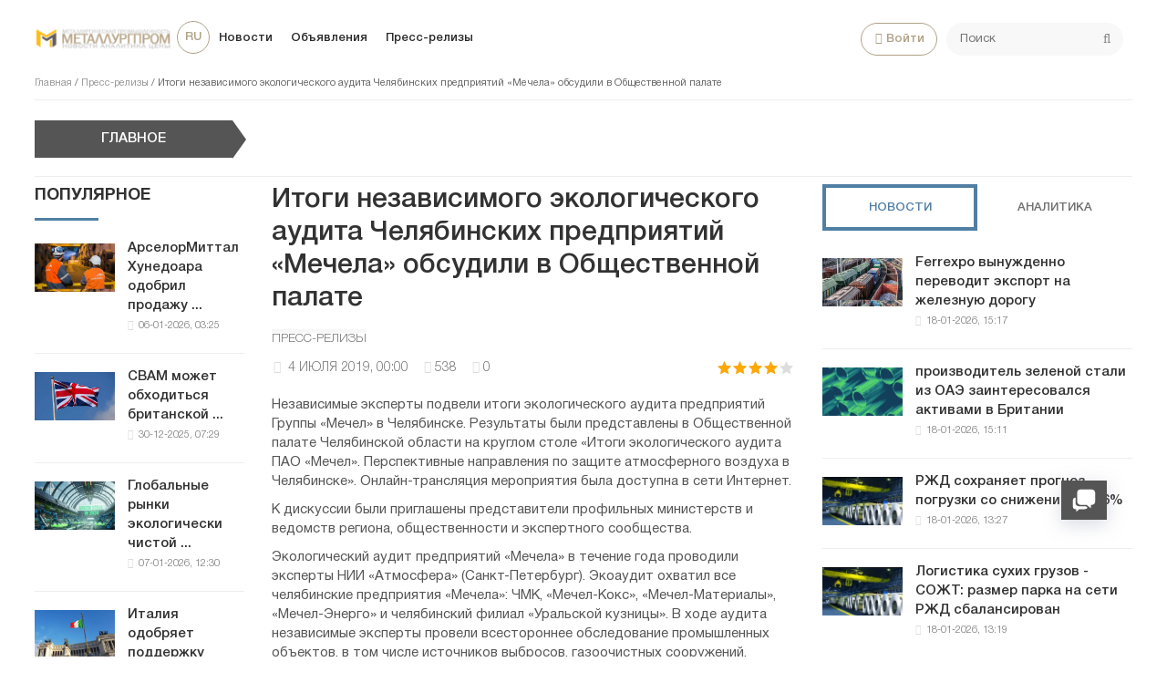

--- FILE ---
content_type: text/html; charset=utf-8
request_url: https://metallurgprom.org/press-relises/729-itogi-nezavisimogo-jekologicheskogo-audita-cheljabinskih-predprijatij-mechela-obsudili-v-obschestvennoj-palate.html
body_size: 18382
content:
<!DOCTYPE html>
<html>

<head>
	<title>Итоги независимого экологического аудита Челябинских предприятий «Мечела» обсудили в Общественной палате » Металлургпром</title>
<meta charset="utf-8">
<meta name="description" content="Независимые эксперты подвели итоги экологического аудита предприятий Группы «Мечел» в Челябинске. Результаты были представлены в Общественной палате Челябинской области на круглом столе «Ито,">
<meta name="keywords" content="Независимые, Челябинске, Результаты, представлены, палате, Общественной, «Мечел», Группы, подвели, эксперты, итоги, экологического, предприятий, аудита, Челябинской, области, Онлайн, Челябинске»">
<link rel="canonical" href="https://metallurgprom.org/press-relises/729-itogi-nezavisimogo-jekologicheskogo-audita-cheljabinskih-predprijatij-mechela-obsudili-v-obschestvennoj-palate.html">
<link rel="alternate" type="application/rss+xml" title="Металлургпром RSS" href="https://metallurgprom.org/rss.xml">
<link rel="alternate" type="application/rss+xml" title="Металлургпром RSS Dzen" href="https://metallurgprom.org/rssdzen.xml">
<link rel="preconnect" href="https://metallurgprom.org/" fetchpriority="high">
<meta property="twitter:card" content="summary">
<meta property="twitter:title" content="Итоги независимого экологического аудита Челябинских предприятий «Мечела» обсудили в Общественной палате » Металлургпром">
<meta property="twitter:url" content="https://metallurgprom.org/press-relises/729-itogi-nezavisimogo-jekologicheskogo-audita-cheljabinskih-predprijatij-mechela-obsudili-v-obschestvennoj-palate.html">
<meta property="twitter:description" content="Независимые эксперты подвели итоги экологического аудита предприятий Группы «Мечел» в Челябинске. Результаты были представлены в Общественной палате Челябинской области на круглом столе «Итоги экологического аудита ПАО «Мечел». Перспективные направления по защите атмосферного воздуха в Челябинске».">
<meta property="og:type" content="article">
<meta property="og:site_name" content="Металлургпром">
<meta property="og:title" content="Итоги независимого экологического аудита Челябинских предприятий «Мечела» обсудили в Общественной палате » Металлургпром">
<meta property="og:url" content="https://metallurgprom.org/press-relises/729-itogi-nezavisimogo-jekologicheskogo-audita-cheljabinskih-predprijatij-mechela-obsudili-v-obschestvennoj-palate.html">
<meta property="og:description" content="Независимые эксперты подвели итоги экологического аудита предприятий Группы «Мечел» в Челябинске. Результаты были представлены в Общественной палате Челябинской области на круглом столе «Итоги экологического аудита ПАО «Мечел». Перспективные направления по защите атмосферного воздуха в Челябинске».">
<link rel="alternate" hreflang="ru" href="https://metallurgprom.org/press-relises/729-itogi-nezavisimogo-jekologicheskogo-audita-cheljabinskih-predprijatij-mechela-obsudili-v-obschestvennoj-palate.html">
<link rel="alternate" hreflang="uk" href="https://metallurgprom.org/uk/pres-relzi/729-itogi-nezavisimogo-jekologicheskogo-audita-cheljabinskih-predprijatij-mechela-obsudili-v-obschestvennoj-palate.html">
<link rel="alternate" hreflang="en" href="https://metallurgprom.org/en/press-releases/729-itogi-nezavisimogo-jekologicheskogo-audita-cheljabinskih-predprijatij-mechela-obsudili-v-obschestvennoj-palate.html">
<link rel="amphtml" href="https://metallurgprom.org/press-relises/print:page,1,729-itogi-nezavisimogo-jekologicheskogo-audita-cheljabinskih-predprijatij-mechela-obsudili-v-obschestvennoj-palate.html"/>
	<meta name="viewport" content="width=device-width, initial-scale=1.0">
	<link rel="shortcut icon" href="/favicon.ico">
	<link rel="dns-prefetch" href="https://cdnjs.cloudflare.com/"/>
	<link rel="preload" href="/font/HelveticaNeueCyr.woff2" as="font" type="font/woff2" crossorigin="anonymous"/>
	<link rel="preload" href="/font/HelveticaNeueCyr-Bold.woff2" as="font" type="font/woff2" crossorigin="anonymous"/>
	
	<link href="/engine/classes/min/A.index.php,qf=,_templates,_met,_style,_font.css,,,_templates,_met,_style,_css.min.css,aamp7.pagespeed.cf.zlijONUV2R.css" type="text/css" rel="stylesheet"/>
	
	
<script src="/engine/classes/min/index.php,qg=general,av=9x3zg.pagespeed.jm.pJg2D_p7ze.js"></script>
<script src="/engine/classes/min/index.php,qf=engine,_classes,_js,_jqueryui.js,,engine,_classes,_js,_dle_js.js,av=9x3zg.pagespeed.jm.f79SVsLA2y.js" defer></script>
<script type="application/ld+json">{"@context":"https://schema.org","@graph":[{"@type":"NewsArticle","@context":"https://schema.org/","publisher":{"@type":"Organization","name":"Металлургпром","logo":{"@type":"ImageObject","url":"https://metallurgprom.org/templates/met/images/unnamed.webp"}},"name":"Итоги независимого экологического аудита Челябинских предприятий «Мечела» обсудили в Общественной палате","headline":"Итоги независимого экологического аудита Челябинских предприятий «Мечела» обсудили в Общественной палате","mainEntityOfPage":{"@type":"WebPage","@id":"https://metallurgprom.org/press-relises/729-itogi-nezavisimogo-jekologicheskogo-audita-cheljabinskih-predprijatij-mechela-obsudili-v-obschestvennoj-palate.html"},"datePublished":"2019-07-04T00:00:35+02:00","author":{"@type":"Person","name":"metallurgprom","url":"https://metallurgprom.org/user/metallurgprom/"},"description":"Независимые эксперты подвели итоги экологического аудита предприятий Группы «Мечел» в Челябинске. Результаты были представлены в Общественной палате Челябинской области на круглом столе «Итоги экологического аудита ПАО «Мечел». Перспективные направления по защите атмосферного воздуха в Челябинске»."},{"@type":"BreadcrumbList","@context":"https://schema.org/","itemListElement":[{"@type":"ListItem","position":1,"item":{"@id":"https://metallurgprom.org/","name":"Главная"}},{"@type":"ListItem","position":2,"item":{"@id":"https://metallurgprom.org/press-relises/","name":"Пресс-релизы"}},{"@type":"ListItem","position":3,"item":{"@id":"https://metallurgprom.org/press-relises/729-itogi-nezavisimogo-jekologicheskogo-audita-cheljabinskih-predprijatij-mechela-obsudili-v-obschestvennoj-palate.html","name":"Итоги независимого экологического аудита Челябинских предприятий «Мечела» обсудили в Общественной палате"}}]}]}</script>
	<script async src="https://pagead2.googlesyndication.com/pagead/js/adsbygoogle.js?client=ca-pub-6745394377049592" crossorigin="anonymous"></script>
	
</head>

<body>
	<div class="wrap">
		<div class="block center">
			<header class="header clearfix">
				<a href="/"><img src="/templates/met/images/xlogo3.png.pagespeed.ic.dY1jUYVycV.webp" class="logo"></a>
				<ul class="head-menu clearfix">
					<li class="home-fa">
						<select onchange="window.location.href=this.value;">
					<option class="icon" value="https://metallurgprom.org/en/press-releases/729-itogi-nezavisimogo-jekologicheskogo-audita-cheljabinskih-predprijatij-mechela-obsudili-v-obschestvennoj-palate.html"> en </option>
<option class="icon" value="https://metallurgprom.org/press-relises/729-itogi-nezavisimogo-jekologicheskogo-audita-cheljabinskih-predprijatij-mechela-obsudili-v-obschestvennoj-palate.html" selected> ru </option>
<option class="icon" value="https://metallurgprom.org/uk/pres-relzi/729-itogi-nezavisimogo-jekologicheskogo-audita-cheljabinskih-predprijatij-mechela-obsudili-v-obschestvennoj-palate.html"> uk </option>
				</select>
					</li>
					<li><a href="/news/">Новости</a></li>
					<li><a href="/board/">Объявления</a></li>
					
					
					<li><a href="/press-relises/">Пресс-релизы</a></li>
					<li class="search-header">
						<div class="search-box">
							<form id="quicksearch" method="post">
								<input type="hidden" name="do" value="search"/>
								<input type="hidden" name="subaction" value="search"/>
								<div class="search-field">
									<input id="story" name="story" placeholder="Поиск" type="text"/>
									<button type="submit"><span class="fa fa-search"></span></button>
								</div>
							</form>
						</div>
					</li>
					<li class="show-login icon-l"><span class="fa fa-user"></span>Войти</li>
					
					<li class="user-tools">
						<div class="notification">
							<a class="cart tr1 cart-toggle" title="Корзина" href="#"><i class="fa fa-shopping-cart"></i> <span id="cart" class="counter"></span></a>
							
						</div>
					</li>
					<li class="btn-menu icon-l"><span class="fa fa-bars"></span>Меню</li>
				</ul>
				
				<div class="speedbar nowrap">
	<a href="https://metallurgprom.org/">Главная</a> / <a href="https://metallurgprom.org/press-relises/">Пресс-релизы</a> / Итоги независимого экологического аудита Челябинских предприятий «Мечела» обсудили в Общественной палате
</div>
			</header>
			
			<div style="min-height:70px;">
				<div class="wise-ticker wise-ticker-widget clear">
					<div class="wise-tcaption">
						<a href="https://metallurgprom.org/main/">
							<h4>Главное</h4>
						</a>
					</div>
					<div class="wise-tcont">
						<div class="ticker-carousel">
							<div id="wise-ticker">
								
							</div>
						</div>
					</div>
				</div>
			</div>
			<div class="cols clearfix">
				<aside class="side-left">
					<nav class="side-box side-blue mob-menu">
						<div class="side-bt">Новости</div>
						<ul class="side-bc side-nav">
							<li><a href="/news/">Новости</a></li>
							<li><a href="/news/ferrous-metallurgy/">Металлургия</a></li>
							<li><a href="/news/engineering/">Машиностроение</a></li>
							<li><a href="/news/mining/">Добыча металлов</a></li>
							<li><a href="/news/business/">Цены и прогнозы</a></li>
							<li><a href="/press-relises/">Пресс-релизы</a></li>
						</ul>
						<div class="side-bt">Объявления</div>
						<ul class="side-bc side-nav">
							<li><a href="/board/">Все объявления</a></li>
							<li><a href="/board/add">Подать объявление</a></li>
							<li><a href="/index.php?do=board&action=fullsearch">Поиск</a></li>
							<li><a href="/board/my">Мои объявления</a></li>
							<li><a href="/board/notepad">Блокнот</a></li>
						</ul>
						<div class="side-bt">Пользователю</div>
						<ul class="side-bc side-nav">
							<li class="show-login icon-l"><a href="#">Войти</a></li>
							<li><a href="/stat.html">Статистика</a></li>
							<li><a href="/metal-calc.html">Калькулятор</a></li>
							<li><a href="/lme-metals.html">Котировки</a></li>
							<li><a href="/index.php?do=search">Поиск</a></li>
							<li><a href="/index.php?do=feedback">Контакты</a></li>

							
						</ul>
					</nav>
					<div class="side-box">
						
						
						<div class="side-bt">Популярное</div>
						<div class="side-bc">
							<div class="side-item-popular">
<a class="side-item-img-popular" href="https://metallurgprom.org/news/europe/19076-arselormittal-hunedoara-odobril-prodazhu-vseh-aktivov-umb-steel-za-125-mln-evro.html" style="background-image:url(https://metallurgprom.org/uploads/posts/2026-01/ximage_17676648251_ArcelorMittal.jpeg.pagespeed.ic.8Zr_VVWbXr.webp)"></a>
	<div class="url-popular"><a class="side-item-link-popular" href="https://metallurgprom.org/news/europe/19076-arselormittal-hunedoara-odobril-prodazhu-vseh-aktivov-umb-steel-za-125-mln-evro.html">АрселорМиттал Хунедоара одобрил продажу ...</a><span class="entry-meta-popular"><span class="posted-on">06-01-2026, 03:25</span></span></div>
</div><div class="side-item-popular">
<a class="side-item-img-popular" href="https://metallurgprom.org/news/europe/19034-cbam-mozhet-obhoditsja-britanskoj-promyshlennosti-v-800-millionov-funtov-sterlingov-ezhegodno-poskolku-es-iskljuchaet-iskljuchenie.html" style="background-image:url(https://metallurgprom.org/uploads/posts/2025-12/image_17670744291_UK-flag-Union-Jack-featured.webp.pagespeed.ce.7Ara2xAH6K.webp)"></a>
	<div class="url-popular"><a class="side-item-link-popular" href="https://metallurgprom.org/news/europe/19034-cbam-mozhet-obhoditsja-britanskoj-promyshlennosti-v-800-millionov-funtov-sterlingov-ezhegodno-poskolku-es-iskljuchaet-iskljuchenie.html">CBAM может обходиться британской ...</a><span class="entry-meta-popular"><span class="posted-on">30-12-2025, 07:29</span></span></div>
</div><div class="side-item-popular">
<a class="side-item-img-popular" href="https://metallurgprom.org/news/europe/19087-globalnye-rynki-jekologicheski-chistoj-stali-v-2026-godu-regulirovanie-zatraty-i-regionalnye-razlichija.html" style="background-image:url(https://metallurgprom.org/uploads/posts/2026-01/ximage_17677836901_green.jpg.pagespeed.ic.gYIdHS2saq.webp)"></a>
	<div class="url-popular"><a class="side-item-link-popular" href="https://metallurgprom.org/news/europe/19087-globalnye-rynki-jekologicheski-chistoj-stali-v-2026-godu-regulirovanie-zatraty-i-regionalnye-razlichija.html">Глобальные рынки экологически чистой ...</a><span class="entry-meta-popular"><span class="posted-on">07-01-2026, 12:30</span></span></div>
</div><div class="side-item-popular">
<a class="side-item-img-popular" href="https://metallurgprom.org/news/europe/19043-italija-odobrjaet-podderzhku-proizvodstva-nerzhavejuschej-stali-s-nizkim-urovnem-vybrosov.html" style="background-image:url(https://metallurgprom.org/uploads/posts/2025-12/ximage_17671572141_italy-5283352_960_720.jpg.pagespeed.ic.-MgV5a_Ku5.webp)"></a>
	<div class="url-popular"><a class="side-item-link-popular" href="https://metallurgprom.org/news/europe/19043-italija-odobrjaet-podderzhku-proizvodstva-nerzhavejuschej-stali-s-nizkim-urovnem-vybrosov.html">Италия одобряет поддержку производства ...</a><span class="entry-meta-popular"><span class="posted-on">31-12-2025, 06:14</span></span></div>
</div><div class="side-item-popular">
<a class="side-item-img-popular" href="https://metallurgprom.org/news/europe/19091-avstrija-podderzhivaet-issledovanija-v-oblasti-mashinnogo-obuchenija-na-stalelitejnyh-zavodah.html" style="background-image:url(https://metallurgprom.org/uploads/posts/2026-01/ximage_17678088071_voestalpine-2.jpg.pagespeed.ic.wcB1JpnOFB.jpg)"></a>
	<div class="url-popular"><a class="side-item-link-popular" href="https://metallurgprom.org/news/europe/19091-avstrija-podderzhivaet-issledovanija-v-oblasti-mashinnogo-obuchenija-na-stalelitejnyh-zavodah.html">Австрия поддерживает исследования в ...</a><span class="entry-meta-popular"><span class="posted-on">07-01-2026, 19:07</span></span></div>
</div>
						</div>
						<div class="h20"></div>
						
					</div>
				</aside>
				

				<main class="main	clearfix">
					
					
					
					
					<article class="full ignore-select" itemscope itemtype="http://schema.org/Article">

	<h1 itemprop="name headline">Итоги независимого экологического аудита Челябинских предприятий «Мечела» обсудили в Общественной палате</h1>
	
	<span class="cat-links"><a href="https://metallurgprom.org/press-relises/" rel="category tag">Пресс-релизы</a></span>
	<div class="full-meta clearfix">
		<div class="main-item-date icon-l"><span class="fa fa-clock-o"></span> <time class="grey" itemprop="datePublished" itemprop="datePublished" content="2019-07-04CEST00:00"><a href="https://metallurgprom.org/2019/07/04/">4 июля 2019, 00:00</a></time></div>		
		
		<div class="main-item-date icon-l"><span class="fa fa-eye" title="просмотров" data-rel="tooltip"></span>538</div>
		<div class="main-item-date icon-l"><span class="fa fa-commenting" title="комментариев" data-rel="tooltip"></span>0</div>
		<div class="main-item-date icon-l to-fav frate"><div data-ratig-layer-id='729'>
	<div class="rating">
		<ul class="unit-rating">
		<li class="current-rating" style="width:80%;">80</li>
		<li><a href="#" title="Плохо" class="r1-unit" onclick="doRate('1', '729'); return false;">1</a></li>
		<li><a href="#" title="Приемлемо" class="r2-unit" onclick="doRate('2', '729'); return false;">2</a></li>
		<li><a href="#" title="Средне" class="r3-unit" onclick="doRate('3', '729'); return false;">3</a></li>
		<li><a href="#" title="Хорошо" class="r4-unit" onclick="doRate('4', '729'); return false;">4</a></li>
		<li><a href="#" title="Отлично" class="r5-unit" onclick="doRate('5', '729'); return false;">5</a></li>
		</ul>
	</div>
</div></div>			
	</div>
		
		
	<div class="full-text video-box clearfix" id="full-text" itemprop="articleBody">
		Независимые эксперты подвели итоги экологического аудита предприятий Группы «Мечел» в Челябинске. Результаты были представлены в Общественной палате Челябинской области на круглом столе «Итоги экологического аудита ПАО «Мечел». Перспективные направления по защите атмосферного воздуха в Челябинске». Онлайн-трансляция мероприятия была доступна в сети Интернет.<p>К дискуссии были приглашены представители профильных министерств и ведомств региона, общественности и экспертного сообщества.</p><br><p>Экологический аудит предприятий «Мечела» в течение года проводили эксперты НИИ «Атмосфера» (Санкт-Петербург). Экоаудит охватил все челябинские предприятия «Мечела»: ЧМК, «Мечел-Кокс», «Мечел-Материалы», «Мечел-Энерго» и челябинский филиал «Уральской кузницы». В ходе аудита независимые эксперты провели всестороннее обследование промышленных объектов, в том числе источников выбросов, газоочистных сооружений, исследовали выпуски сточных вод, условия размещения отходов.</p><br><p>Заместитель генерального директора НИИ «Атмосфера» Александр Романов отметил, что по итогам аудита объемы вредных выбросов, на которые имеют право расположенные в Челябинске предприятия «Мечела», установлены правильно: «Основная часть измерений подтвердила корректность установленных нормативов выбросов».</p><br><p>Инструментальные замеры концентраций загрязняющих веществ в атмосферном воздухе на городской территории показали отсутствие превышений предельно-допустимых концентраций маркерных для предприятий «Мечела» загрязняющих веществ, таких, как фенол, нафталин, бензапирен, сероводород и др. В ходе ряда замеров были выявлены неучтенные загрязняющие вещества, при этом Александр Романов уточнил, что включение их в расчет не приведет к изменению максимальных концентраций в зоне влияния предприятий и, таким образом, не повлияет на общую картину загрязнения атмосферного воздуха на границе жилой застройки.</p><br><p>Оценка оборудования и технологических процессов на объектах показала, что они преимущественно соответствует требованиям и наилучшим доступным технологиям (НДТ). Частичное несоответствие по некоторым веществам будет устранено согласно рекомендациям НИИ «Атмосфера» по внедрению НДТ в рамках программы модернизации предприятий.</p><br><p>В экологическую программу «Мечела» до 2024 года вошли, в частности, следующие мероприятия: организация системы непрерывного мониторинга атмосферного воздуха в зоне влияния предприятий, модернизация затронет все основные производственные участки. Это кислородно-конвертерный, доменный, прокатные цеха ЧМК. На «Мечел-Коксе» техническое перевооружение коснется бензольного отделения в цехе улавливания №1, коксового цеха №1, будут заменены два газосборника на коксовой батарее №8, а также ряд других мероприятий.</p><br><p>Инвестиции составят около 10 млрд рублей, при этом выбросы загрязняющих веществ снизятся на 14,2 тыс. тонн в год.</p><br><p>В ходе дискуссии Виталий Курятников, руководитель Росприроднадзора по Челябинской области, подчеркнул: «Уже сейчас можно сказать что данные экологического аудита будут включены в соответствующее соглашение между регионом, Группой «Мечел» и федеральными органами власти. Нельзя решить вопрос без признания проблем. Обозначая эти проблемы, предприятия смогут с нашей помощью их устранить».</p><br><p>Директор управления производственного планирования и технического развития ПАО «Мечел» Антон Левада отметил: «Проведение независимого экологического аудита для нас было очень полезным, мы смогли посмотреть на себя со стороны, увидеть объективную реальность, которая в целом соответствует нашим собственным оценкам. И мы убедились, что те мероприятия, которые мы сами для себя запланировали еще до начала аудита, в большей части совпали с рекомендациями специалистов, поэтому мы смогли совместно их расширить и сделать более эффективными с точки зрения снижения влияния на окружающую среду».</p><br><p>Член Общественной палаты Челябинской области Феликс Панов подчеркнул: «В ходе круглого стола мы убедились, что аудит предприятий проходил максимально открыто и компанией оказывалось всестороннее содействие. Подобная практика должна быть перенята другими предприятиями города. Готовность к диалогу позволяет снизить градус социального напряжения в обществе».</p><br><p>***</p><br><p>Анна Дудник,<br>руководитель PR-служб<br>по Уральскому региону Группы «Мечел»<br>тел.: +7 (351) 725-40-48, доб. 54-048<br>e-mail: AnnaDudnik@mechel.ru</p><br><p> </p> 
	</div>
	 
	
	
	
	<div class="h40"></div>
	
	
	
	
	<div class="h10"></div>
	<div class="fbtm fx-row fx-middle">
		<div class="ya-share2" data-services="vkontakte,odnoklassniki,facebook,gplus,twitter,moimir,lj"></div>
		<div class="error-text" data-text="Если заметили в тексте опечатку, выделите ее и нажмите Ctrl+Enter"><span class="fa fa-exclamation-circle"></span></div>
	</div>	
	<div class="author-posts" itemprop="author" itemscope itemtype="http://schema.org/Person">
<div class="alignleft"><a onclick="ShowProfile('metallurgprom', '/user/metallurgprom/', '{member}'); return false;" href="#" itemprop="url"><img alt="Жанна Одинцова" src="[data-uri]" itemprop="image"/></a>
</div>
<div class="author-name-info"><a onclick="ShowProfile('metallurgprom', '/user/metallurgprom/', '{member}'); return false;" href="#">
<h3 itemprop="name">Жанна Одинцова</h3></a>
</div>
<div class="author-posts-info" itemprop="description"> Обозреватель рынка стали и цветных металлов. Пишу аналитические обзоры рынка для Металлургпром. 
<hr/>
Больше новостей и аналитики на <a href="/redirect.php?site=https://t.me/metallurgprom&amp;key=108a8f0b0e0fe1c2606b919058dcc19b" target="_blank" rel="nofollow">телеграмм-канале Металлургпром</a> - подпишитесь чтобы быстрее других получать актуальную информацию по рынку и прогнозы цен.


</div>
</div>
	
	
	
<nav class="post-navigation"><div class="post-nav-wrapper"><div class="screen-reader-text">Навигация</div><div class="nav-links"><div class="nav-previous"><div class="nav-indicator">Опубликовано ранее</div><h4><a href="https://metallurgprom.org/press-relises/728-izhevskie-vypuskniki-posetili-izhstal-v-ramkah-tura-udmurtija-zavodit.html" rel="prev">Ижевские выпускники посетили «Ижсталь» в рамках тура «Удмуртия ЗАВОДит»</a></h4></div><div class="nav-next"><div class="nav-indicator">Следующий материал</div><h4><a href="https://metallurgprom.org/press-relises/730-sdelano-v-rossii-ugmk-predstavit-na-innoprome-novuju-shahtnuju-mashinu-ognestojkie-kabeli-i-digital-tehnologii-v-obrazovanii.html" rel="next">Сделано в России: УГМК представит на Иннопроме новую шахтную машину, огнестойкие кабели и digital-технологии в образовании</a></h4></div></div></div></nav>
	


<div class="h40"></div>	
<div class="sect-t fx-row fx-middle">
						<div class="page-title">Комментарии</div>
					</div>	
		<div class="full-comms ignore-select" id="full-comms">
			<div class="comms-title icon-l fx-row">
				<div class="add-comm-btn button">Добавить комментарий</div>
				<span><span class="fa fa-comments"></span>Комментарии (0)</span>
			</div>
			<form method="post" name="dle-comments-form" id="dle-comments-form"><!--noindex-->
<div class="add-comm-form clearfix" id="add-comm-form">
		
	<div class="ac-title">Прокомментировать <span class="fa fa-chevron-down"></span></div>
	
		
		
			
			
			
			
			<a href="https://accounts.google.com/o/oauth2/auth?client_id=1076817464195-9ajoq6abeob5dlgj318qrpjece19mf98.apps.googleusercontent.com&amp;redirect_uri=https%3A%2F%2Fmetallurgprom.org%2Findex.php%3Fdo%3Dauth-social%26provider%3Dgoogle&amp;scope=https%3A%2F%2Fwww.googleapis.com%2Fauth%2Fuserinfo.email+https%3A%2F%2Fwww.googleapis.com%2Fauth%2Fuserinfo.profile&amp;state=86f0dba6256712311461387e5514733d&amp;response_type=code" target="_blank"><img src="[data-uri]" alt="Войти с Google"/></a>
			<a href="https://oauth.yandex.ru/authorize?client_id=6aae40ab712f4a1884e82ce3c6c8970f&amp;redirect_uri=https%3A%2F%2Fmetallurgprom.org%2Findex.php%3Fdo%3Dauth-social%26provider%3Dyandex&amp;state=86f0dba6256712311461387e5514733d&amp;response_type=code" target="_blank"><img src="[data-uri]" alt="Войти с Яндекс"/></a>
		
		<div class="ac-inputs fx-row">
			<input type="text" minlength="4" maxlength="35" name="name" id="name" placeholder="Ваше имя"/>
			<input type="email" maxlength="35" name="mail" id="mail" placeholder="Ваш e-mail (необязательно)"/>
		</div>
		
			
		<div class="ac-textarea"><div class="bb-editor"><textarea name="comments" id="comments" cols="70" rows="10"></textarea></div></div>
		
        	

			<div class="ac-protect">
				
				
								
						
				
			</div>


	<div class="ac-submit clearfix">
		<div class="ac-av img-box" id="ac-av"></div>
		<button name="submit" type="submit">Отправить</button>
	</div>
	
</div>
<!--/noindex--><input type="hidden" name="g-recaptcha-response" id="g-recaptcha-response" value=""><script src="https://www.google.com/recaptcha/api.js?render=6LfR25QUAAAAANU772y-IdREVwe7rwBplaAnVdai" async defer></script>
		<input type="hidden" name="subaction" value="addcomment">
		<input type="hidden" name="post_id" id="post_id" value="729"><input type="hidden" name="user_hash" value="360f4f79da8c67fe001d31dc2edd840c0bc1a907"></form>
			
<div id="dle-ajax-comments"></div>

			<!--dlenavigationcomments-->
		</div>

<div class="h40"></div>
	
				<div class="sect">
					<div class="sect-t fx-row fx-middle">
						<div class="page-title">По теме</div>
					</div>
					<div class="sect-c fx-row">
						<div class="side-item side-item2">

<a class="side-item-img img-resp-h" href="https://metallurgprom.org/press-relises/4738-gruppa-nlmk-i-air-liquide-rasshirjajut-sotrudnichestvo-v-proizvodstve-tehnicheskih-gazov.html" style="background-image:url(/templates/met/images/x525.JPG.pagespeed.ic.J-PXhcRF2-.webp)"></a>
	<a class="side-item-link" href="https://metallurgprom.org/press-relises/4738-gruppa-nlmk-i-air-liquide-rasshirjajut-sotrudnichestvo-v-proizvodstve-tehnicheskih-gazov.html">Группа НЛМК и Air Liquide расширяют сотрудничество в производстве технических газов</a>
</div><div class="side-item side-item2">

<a class="side-item-img img-resp-h" href="https://metallurgprom.org/press-relises/234-sovet-direktorov-nlmk-naznachil-godovoe-sobranie-akcionerov-na-19-aprelja-2019-goda.html" style="background-image:url(/templates/met/images/x525.JPG.pagespeed.ic.J-PXhcRF2-.webp)"></a>
	<a class="side-item-link" href="https://metallurgprom.org/press-relises/234-sovet-direktorov-nlmk-naznachil-godovoe-sobranie-akcionerov-na-19-aprelja-2019-goda.html">Совет директоров НЛМК назначил годовое собрание акционеров на 19 апреля 2019 года</a>
</div><div class="side-item side-item2">

<a class="side-item-img img-resp-h" href="https://metallurgprom.org/press-relises/249-air-liquide-i-severstal-ukrepljajut-partnerstvo-v-ramkah-novogo-dolgosrochnogo-kontrakta.html" style="background-image:url(/templates/met/images/x525.JPG.pagespeed.ic.J-PXhcRF2-.webp)"></a>
	<a class="side-item-link" href="https://metallurgprom.org/press-relises/249-air-liquide-i-severstal-ukrepljajut-partnerstvo-v-ramkah-novogo-dolgosrochnogo-kontrakta.html">Air Liquide и «Северсталь» укрепляют партнерство в рамках нового долгосрочного контракта</a>
</div><div class="side-item side-item2">

<a class="side-item-img img-resp-h" href="https://metallurgprom.org/press-relises/8566-air-liquide-i-severstal-rasshirjajut-sotrudnichestvo-v-ramkah-novogo-dolgosrochnogo-kontrakta-na-krupnejshej-ploschadke-po-proizvodstvu-kisloroda-v-kontinentalnoj-evrope.html" style="background-image:url(/templates/met/images/x525.JPG.pagespeed.ic.J-PXhcRF2-.webp)"></a>
	<a class="side-item-link" href="https://metallurgprom.org/press-relises/8566-air-liquide-i-severstal-rasshirjajut-sotrudnichestvo-v-ramkah-novogo-dolgosrochnogo-kontrakta-na-krupnejshej-ploschadke-po-proizvodstvu-kisloroda-v-kontinentalnoj-evrope.html">Air Liquide и «Северсталь» расширяют сотрудничество в рамках нового долгосрочного контракта на</a>
</div><div class="side-item side-item2">

<a class="side-item-img img-resp-h" href="https://metallurgprom.org/press-relises/5349-na-volzhskom-trubnom-zavode-vveden-v-jekspluataciju-sovremennyj-jekologicheskij-centr.html" style="background-image:url('https://metallurgprom.org/uploads/posts/2020-10/image_16016184331.jpg');"></a>

	<a class="side-item-link" href="https://metallurgprom.org/press-relises/5349-na-volzhskom-trubnom-zavode-vveden-v-jekspluataciju-sovremennyj-jekologicheskij-centr.html">На Волжском трубном заводе введен в эксплуатацию современный экологический центр</a>
</div><div class="side-item side-item2">

<a class="side-item-img img-resp-h" href="https://metallurgprom.org/press-relises/5715-teplojelektrocentral-uralskoj-stali-otmechaet-70-let-besperebojnoj-podachi-jelektrichestva-i-tepla.html" style="background-image:url(/templates/met/images/x525.JPG.pagespeed.ic.J-PXhcRF2-.webp)"></a>
	<a class="side-item-link" href="https://metallurgprom.org/press-relises/5715-teplojelektrocentral-uralskoj-stali-otmechaet-70-let-besperebojnoj-podachi-jelektrichestva-i-tepla.html">Теплоэлектроцентраль Уральской Стали отмечает 70 лет бесперебойной подачи электричества и тепла</a>
</div>
					</div>
				</div>
				
</article>

					

				</main>
				
				<aside class="side-right">
					<div class="side-box">
						<div class="side_block">
	<div class="tabs_header">
		<span class="active_tab">Новости</span>
		<span>Аналитика</span>
	</div>
	<div class="tab_panel">
		<div class="tab_box" style="display:block;">
		<div class="side-item-popular">
	<a class="side-item-img-popular" href="https://metallurgprom.org/news/ferrous-metallurgy/19182-ferrexpo-vynuzhdenno-perevodit-jeksport-na-zheleznuju-dorogu.html" style="background-image:url(https://metallurgprom.org/uploads/posts/2026-01/ximage_17687448171_uz-vantazhi-1746093659.webp.pagespeed.ic.Uu3ouBj9CL.webp)"></a>
	<div class="url-popular"><a class="side-item-link-popular" href="https://metallurgprom.org/news/ferrous-metallurgy/19182-ferrexpo-vynuzhdenno-perevodit-jeksport-na-zheleznuju-dorogu.html">Ferrexpo вынужденно переводит экспорт на железную дорогу</a><span class="entry-meta-popular"><span class="posted-on">18-01-2026, 15:17</span></span></div>
</div><div class="side-item-popular">
	<a class="side-item-img-popular" href="https://metallurgprom.org/news/ferrous-metallurgy/19181-proizvoditel-zelenoj-stali-iz-oaje-zainteresovalsja-aktivami-v-britanii.html" style="background-image:url(https://metallurgprom.org/uploads/posts/2026-01/ximage_17687448111_zelena-stal-1746093464.webp.pagespeed.ic.rF8QQhsraq.webp)"></a>
	<div class="url-popular"><a class="side-item-link-popular" href="https://metallurgprom.org/news/ferrous-metallurgy/19181-proizvoditel-zelenoj-stali-iz-oaje-zainteresovalsja-aktivami-v-britanii.html">производитель зеленой стали из ОАЭ заинтересовался активами в Британии</a><span class="entry-meta-popular"><span class="posted-on">18-01-2026, 15:11</span></span></div>
</div><div class="side-item-popular">
	<a class="side-item-img-popular" href="https://metallurgprom.org/news/ferrous-metallurgy/19180-rzhd-sohranjaet-prognoz-pogruzki-so-snizheniem-na-6.html" style="background-image:url(https://metallurgprom.org/uploads/posts/th_post/2026-01/ximage_17687376271_f50452fe37_snimok.webp.pagespeed.ic.dMnTxURTFJ.webp)"></a>
	<div class="url-popular"><a class="side-item-link-popular" href="https://metallurgprom.org/news/ferrous-metallurgy/19180-rzhd-sohranjaet-prognoz-pogruzki-so-snizheniem-na-6.html">РЖД сохраняет прогноз погрузки со снижением на 6%</a><span class="entry-meta-popular"><span class="posted-on">18-01-2026, 13:27</span></span></div>
</div><div class="side-item-popular">
	<a class="side-item-img-popular" href="https://metallurgprom.org/news/ferrous-metallurgy/19179-logistika-suhih-gruzov-sozht-razmer-parka-na-seti-rzhd-sbalansirovan.html" style="background-image:url(https://metallurgprom.org/uploads/posts/th_post/2026-01/ximage_17687376191_f50452fe37_snimok.webp.pagespeed.ic.dMnTxURTFJ.webp)"></a>
	<div class="url-popular"><a class="side-item-link-popular" href="https://metallurgprom.org/news/ferrous-metallurgy/19179-logistika-suhih-gruzov-sozht-razmer-parka-na-seti-rzhd-sbalansirovan.html">Логистика сухих грузов - СОЖТ: размер парка на сети РЖД сбалансирован</a><span class="entry-meta-popular"><span class="posted-on">18-01-2026, 13:19</span></span></div>
</div><div class="side-item-popular">
	<a class="side-item-img-popular" href="https://metallurgprom.org/news/ferrous-metallurgy/19178-rio-tinto-i-bhp-dogovorilis-o-sovmestnoj-dobyche-zheleznoj-rudy.html" style="background-image:url(https://metallurgprom.org/uploads/posts/2026-01/ximage_17687356661_zalizna-ruda-1746094504.webp.pagespeed.ic.wtydujRGJe.webp)"></a>
	<div class="url-popular"><a class="side-item-link-popular" href="https://metallurgprom.org/news/ferrous-metallurgy/19178-rio-tinto-i-bhp-dogovorilis-o-sovmestnoj-dobyche-zheleznoj-rudy.html">Рио Тинто и BHP договорились о совместной добыче железной руды</a><span class="entry-meta-popular"><span class="posted-on">18-01-2026, 12:46</span></span></div>
</div>
		</div>
		<div class="tab_box">
		<div class="side-item-popular">
	<a class="side-item-img-popular" href="https://metallurgprom.org/news/ferrous-metallurgy/19160-mery-torgovoj-zaschity-stimulirujut-kanadskie-plany-po-proizvodstvu-stalnyh-balok.html" style="background-image:url(https://metallurgprom.org/uploads/posts/2026-01/ximage_17684172111_970_630_1_1768399057_Steelbeams970x630.png.webp.pagespeed.ic.IPNRMfr4qm.webp)"></a>
	<div class="url-popular"><a class="side-item-link-popular" href="https://metallurgprom.org/news/ferrous-metallurgy/19160-mery-torgovoj-zaschity-stimulirujut-kanadskie-plany-po-proizvodstvu-stalnyh-balok.html">Меры торговой защиты стимулируют канадские планы по производству стальных балок</a><span class="entry-meta-popular"><span class="posted-on">14-01-2026, 20:11</span></span></div>
</div><div class="side-item-popular">
	<a class="side-item-img-popular" href="https://metallurgprom.org/news/ferrous-metallurgy/19142-kstati-o-podkaste-cbam-po-stali-podschityvaem-stoimost-ugleroda.html" style="background-image:url(https://metallurgprom.org/uploads/posts/2026-01/ximage_17683092111_970_630_1_1768297723_SoSS3-Thumbnail.png.webp.pagespeed.ic.RuSR7Te9Yj.webp)"></a>
	<div class="url-popular"><a class="side-item-link-popular" href="https://metallurgprom.org/news/ferrous-metallurgy/19142-kstati-o-podkaste-cbam-po-stali-podschityvaem-stoimost-ugleroda.html">Кстати, о подкасте CBAM по стали: подсчитываем стоимость углерода</a><span class="entry-meta-popular"><span class="posted-on">13-01-2026, 14:11</span></span></div>
</div><div class="side-item-popular">
	<a class="side-item-img-popular" href="https://metallurgprom.org/news/ferrous-metallurgy/19116-rastuschie-ceny-na-armaturu-v-ssha-ugrozhajut-vozobnovleniju-importa.html" style="background-image:url(https://metallurgprom.org/uploads/posts/2026-01/ximage_17680140591_970_630_1_1767960607_Bundlesofrebar970x630.png.webp.pagespeed.ic.YbAstWpo1Y.webp)"></a>
	<div class="url-popular"><a class="side-item-link-popular" href="https://metallurgprom.org/news/ferrous-metallurgy/19116-rastuschie-ceny-na-armaturu-v-ssha-ugrozhajut-vozobnovleniju-importa.html">Растущие цены на арматуру в США угрожают возобновлению импорта</a><span class="entry-meta-popular"><span class="posted-on">10-01-2026, 04:59</span></span></div>
</div><div class="side-item-popular">
	<a class="side-item-img-popular" href="https://metallurgprom.org/news/ferrous-metallurgy/19101-novye-importnye-poshliny-privodjat-k-rostu-cen-na-produkciju-indijskih-zavodov.html" style="background-image:url(https://metallurgprom.org/uploads/posts/2026-01/ximage_17678916101_970_630_1_1767889280_Indiaflagandcargoship970x630.png.webp.pagespeed.ic.qU9iq0LjxT.webp)"></a>
	<div class="url-popular"><a class="side-item-link-popular" href="https://metallurgprom.org/news/ferrous-metallurgy/19101-novye-importnye-poshliny-privodjat-k-rostu-cen-na-produkciju-indijskih-zavodov.html">Новые импортные пошлины приводят к росту цен на продукцию индийских заводов</a><span class="entry-meta-popular"><span class="posted-on">08-01-2026, 18:10</span></span></div>
</div><div class="side-item-popular">
	<a class="side-item-img-popular" href="https://metallurgprom.org/news/ferrous-metallurgy/18982-kitaj-uzhestochaet-jeksportnyj-kontrol-s-pomoschju-novogo-rezhima-licenzirovanija.html" style="background-image:url(https://metallurgprom.org/uploads/posts/2025-12/ximage_17664984101_970_630_1_1766486871_Chineseflags970x630.png.webp.pagespeed.ic.qZRP9mf1V3.webp)"></a>
	<div class="url-popular"><a class="side-item-link-popular" href="https://metallurgprom.org/news/ferrous-metallurgy/18982-kitaj-uzhestochaet-jeksportnyj-kontrol-s-pomoschju-novogo-rezhima-licenzirovanija.html">Китай ужесточает экспортный контроль с помощью нового режима лицензирования</a><span class="entry-meta-popular"><span class="posted-on">23-12-2025, 15:10</span></span></div>
</div>
		</div>	
	</div>
</div>
					</div>

					<div class="side-box">
						<div class="side-bc">
							
						</div>
					</div>
				</aside>
				
			</div>
		</div>
		<footer class="footer center">
			
			<div class="ads-layout">
				
			</div>
			
			<div class="footer-cols fx-row">
				<div class="ft-col">
					<div class="ft-title">Публикации</div>
					<ul class="ft-menu">
						<li><a href="/news/ferrous-metallurgy/">Черная металлургия</a></li>
						<li><a href="/news/non-ferrous-metallurgy/">Цветная металлургия</a></li>
						<li><a href="/news/mining/">Добыча металлов</a></li>
						<li><a href="/press-relises/">Пресс-релизы</a></li>
						<li><a href="/articles/analytics/">Аналитика</a></li>
					</ul>
				</div>
				<div class="ft-col">
					<div class="ft-title">Сервисы</div>
					<ul class="ft-menu">
						<li><a href="/stat.html">Статистика</a></li>
						<li><a href="/lme-metals.html">Котировки</a></li>
						<li><a href="/metal-calc.html">Калькулятор</a></li>
						<li><a href="/predlagaem-razmestit-partnerskie-ssylki-na-vash-sajt-s-nashih-ploschadok.html">Реклама</a>
						</li>
					</ul>
				</div>
				<div class="ft-col">
					<div class="ft-title">Объявления</div>
					<ul class="ft-menu">
						<li><a href="/board/">Все объявления</a></li>
						<li><a href="/board/notepad">Блокнот</a></li>
						<li><a href="/board/my">Мои объявления</a></li>
						<li><a href="/board/add">Подать объявление</a></li>
						<li><a href="/index.php?do=board&action=fullsearch">Поиск</a></li>
					</ul>
				</div>
				<div class="ft-col">
					<div class="ft-title">Поддержка</div>
					<ul class="ft-menu">
						<li><a href="/metallurgprom.html">О проекте</a></li>
						<li><a class="mess" data-fancybox-type="iframe" data-url="admin" href="javascript:void(0);">Задать вопрос</a></li>
						<li><a href="/help.html">Помощь</a></li>
						<li><a href="/contacts.html">Контакты</a></li>
						<li><a href="/statistics.html">Статистика</a></li>
					</ul>
				</div>
				<div class="ft-col">
					<div class="ft-title">Справочник</div>
					<ul class="ft-menu">
						<li><a href="/directory/gosty-i-tu/">ГОСТы и ТУ</a></li>
						<li><a href="/directory/">Документы</a></li>
						<li><a href="/articles/technology/">Технология</a></li>
						<li><a href="/directory/steel-grades/">Марки стали</a></li>
						<li><a href="/privacy.html">Конфиденциальность</a></li>
					</ul>
				</div>
			</div>
			<div class="footer-in">
				Металлургпром - металлургический интернет портал. Аналитика и прогнозы рынка металлопроката и оборудования, новости компаний и бесплатные объявления. Нас читают менеджеры крупнейших горно-металлургических компаний. Мы объединили тысячи участников рынка стали, металлов и оборудования.  
				<div class="counters">
					<!--LiveInternet counter-->
					<script>document.write("<a rel='nofollow' href='//www.liveinternet.ru/click' "+"target=_blank><img src='//counter.yadro.ru/hit?t14.6;r"+escape(document.referrer)+((typeof(screen)=="undefined")?"":";s"+screen.width+"*"+screen.height+"*"+(screen.colorDepth?screen.colorDepth:screen.pixelDepth))+";u"+escape(document.URL)+";h"+escape(document.title.substring(0,150))+";"+Math.random()+"' alt='' title='LiveInternet: показано число просмотров за 24"+" часа, посетителей за 24 часа и за сегодня' "+"border='0' width='88' height='31'><\/a>")</script>
					<!--/LiveInternet-->
					<!-- Yandex.Metrika informer -->
					<a href="https://metrika.yandex.ru/stat/?id=52005299&amp;from=informer" target="_blank" rel="nofollow"><img src="https://metrika-informer.com/informer/52005299/3_0_FFFFFFFF_EFEFEFFF_0_pageviews" style="width:88px; height:31px; border:0;" alt="Яндекс.Метрика" title="Яндекс.Метрика: данные за сегодня (просмотры, визиты и уникальные посетители)" class="ym-advanced-informer" data-cid="52005299" data-lang="ru"/></a>
					<!-- /Yandex.Metrika informer -->

					<!-- Yandex.Metrika counter -->
					<script type="text/javascript">(function(m,e,t,r,i,k,a){m[i]=m[i]||function(){(m[i].a=m[i].a||[]).push(arguments)};m[i].l=1*new Date();for(var j=0;j<document.scripts.length;j++){if(document.scripts[j].src===r){return;}}k=e.createElement(t),a=e.getElementsByTagName(t)[0],k.async=1,k.src=r,a.parentNode.insertBefore(k,a)})(window,document,"script","https://mc.webvisor.org/metrika/tag_ww.js","ym");ym(52005299,"init",{clickmap:true,trackLinks:true,accurateTrackBounce:true});</script>
						<!-- /Yandex.Metrika counter -->
						<div class="socset"></div>
						
						<div id="tools">
							<div class="lcx-starter">
								<a class="fancybox lcx-starter-default" id="lcx-starter" data-fancybox-type="iframe" href="javascript:void(0);">
									<svg version="1.1" xmlns="http://www.w3.org/2000/svg" xmlns:xlink="http://www.w3.org/1999/xlink" x="0px" y="0px" width="512px" height="512px" viewBox="0 0 512 512" style="enable-background:new 0 0 512 512;" xml:space="preserve">
										<g>
											<path d="M294.1,365.5c-2.6-1.8-7.2-4.5-17.5-4.5H160.5c-34.7,0-64.5-26.1-64.5-59.2V201h-1.8C67.9,201,48,221.5,48,246.5v128.9
		c0,25,21.4,40.6,47.7,40.6H112v48l53.1-45c1.9-1.4,5.3-3,13.2-3h89.8c23,0,47.4-11.4,51.9-32L294.1,365.5z"></path>
											<path d="M401,48H183.7C149,48,128,74.8,128,107.8v69.7V276c0,33.1,28,60,62.7,60h101.1c10.4,0,15,2.3,17.5,4.2L384,400v-64h17
		c34.8,0,63-26.9,63-59.9V107.8C464,74.8,435.8,48,401,48z"></path>
										</g>
									</svg>
								</a>
								<a class="lcx-starter-minimized lcx-hide" href="javascript:void(0);">
									<span class="lcx-starter-prefix">
										<svg version="1.1" xmlns="http://www.w3.org/2000/svg" xmlns:xlink="http://www.w3.org/1999/xlink" x="0px" y="0px" width="512px" height="512px" viewBox="0 0 512 512" style="enable-background:new 0 0 512 512;" xml:space="preserve">
											<path d="M437.5,386.6L306.9,256l130.6-130.6c14.1-14.1,14.1-36.8,0-50.9c-14.1-14.1-36.8-14.1-50.9,0L256,205.1L125.4,74.5
	c-14.1-14.1-36.8-14.1-50.9,0c-14.1,14.1-14.1,36.8,0,50.9L205.1,256L74.5,386.6c-14.1,14.1-14.1,36.8,0,50.9
	c14.1,14.1,36.8,14.1,50.9,0L256,306.9l130.6,130.6c14.1,14.1,36.8,14.1,50.9,0C451.5,423.4,451.5,400.6,437.5,386.6z">
											</path>
										</svg>
									</span>
								</a>
							</div>
						</div>
						
					</div>
				</div>
			</footer>
		</div>
		<script>var dle_root='/';var dle_admin='';var dle_login_hash='360f4f79da8c67fe001d31dc2edd840c0bc1a907';var dle_group=5;var dle_link_type=1;var dle_skin='met';var dle_wysiwyg=0;var dle_min_search='4';var dle_act_lang=["Подтвердить","Отмена","Вставить","Отмена","Сохранить","Удалить","Загрузка. Пожалуйста, подождите..."];var menu_short='Быстрое редактирование';var menu_full='Полное редактирование';var menu_profile='Просмотр профиля';var menu_send='Отправить сообщение';var menu_uedit='Админцентр';var dle_info='Информация';var dle_confirm='Подтверждение';var dle_prompt='Ввод информации';var dle_req_field=["Заполните поле с именем","Заполните поле с сообщением","Заполните поле с темой сообщения"];var dle_del_agree='Вы действительно хотите удалить? Данное действие невозможно будет отменить';var dle_spam_agree='Вы действительно хотите отметить пользователя как спамера? Это приведёт к удалению всех его комментариев';var dle_c_title='Отправка жалобы';var dle_complaint='Укажите текст Вашей жалобы для администрации:';var dle_mail='Ваш e-mail:';var dle_big_text='Выделен слишком большой участок текста.';var dle_orfo_title='Укажите комментарий для администрации к найденной ошибке на странице:';var dle_p_send='Отправить';var dle_p_send_ok='Уведомление успешно отправлено';var dle_save_ok='Изменения успешно сохранены. Обновить страницу?';var dle_reply_title='Ответ на комментарий';var dle_tree_comm='0';var dle_del_news='Удалить статью';var dle_sub_agree='Вы действительно хотите подписаться на комментарии к данной публикации?';var dle_unsub_agree='Вы действительно хотите отписаться от комментариев к данной публикации?';var dle_captcha_type='2';var dle_share_interesting=["Поделиться ссылкой на выделенный текст","Twitter","Facebook","Вконтакте","Прямая ссылка:","Нажмите правой клавишей мыши и выберите «Копировать ссылку»"];var DLEPlayerLang={prev:'Предыдущий',next:'Следующий',play:'Воспроизвести',pause:'Пауза',mute:'Выключить звук',unmute:'Включить звук',settings:'Настройки',enterFullscreen:'На полный экран',exitFullscreen:'Выключить полноэкранный режим',speed:'Скорость',normal:'Обычная',quality:'Качество',pip:'Режим PiP'};var DLEGalleryLang={CLOSE:'Закрыть (Esc)',NEXT:'Следующее изображение',PREV:'Предыдущее изображение',ERROR:'Внимание! Обнаружена ошибка',IMAGE_ERROR:'Не удалось загрузить изображение',TOGGLE_SLIDESHOW:'Просмотр слайдшоу',TOGGLE_FULLSCREEN:'Полноэкранный режим',TOGGLE_THUMBS:'Включить / Выключить уменьшенные копии',ITERATEZOOM:'Увеличить / Уменьшить',DOWNLOAD:'Скачать изображение'};var DLEGalleryMode=1;var DLELazyMode=2;var allow_dle_delete_news=false;var dle_search_delay=false;var dle_search_value='';jQuery(function($){save_last_viewed('729');setTimeout(function(){$.get(dle_root+"engine/ajax/controller.php?mod=adminfunction",{'id':'729',action:'newsread',user_hash:dle_login_hash});},5000);$('#dle-comments-form').submit(function(){grecaptcha.execute('6LfR25QUAAAAANU772y-IdREVwe7rwBplaAnVdai',{action:'comments'}).then(function(token){$('#g-recaptcha-response').val(token);if($('#comments-image-uploader').data('files')=='selected'){$('#comments-image-uploader').plupload('start');}else{doAddComments();}});return false;});FastSearch();});</script>
		
		<script src="/templates/met/js/jquery.sticky-kit.min.js.pagespeed.jm.T_oe5z4ClC.js"></script>
		<script>jQuery(document).ready(function(){$(".side-right, .side-left, .stiker").stick_in_parent({offset_top:95});});</script>
		
		<script src="/templates/met/js/share.js.pagespeed.ce.H51TvqGpQ1.js"></script>
		<script src="/templates/met/js/libs.js+owl.js.pagespeed.jc.oTsSKwDJso.js"></script><script>eval(mod_pagespeed_k30yGci3Oo);</script>
		<script>eval(mod_pagespeed_Jz8Ik$TaS7);</script>
		<script>jQuery(document).ready(function($){"use strict";$("#wise-defaults").owlCarousel({navigation:true,slideSpeed:300,paginationSpeed:400,singleItem:true,autoPlay:5000,navigationText:false,pagination:true});$('.home-owl-carousel').each(function(){var owl=$(this);var itemPerLine=owl.data('item');if(!itemPerLine){itemPerLine=3;}owl.owlCarousel({items:itemPerLine,itemsTablet:[768,2],navigation:true,pagination:false,navigationText:["",""]});});$('.wise-ticker-widget').toggleClass('animated fadeIn show-ticker');$("#wise-ticker").owlCarousel({navigation:true,slideSpeed:300,singleItem:true,autoPlay:3000,navigationText:false,pagination:false,transitionStyle:"fade"});var options=({offset:180,offsetSide:'top',classes:{clone:'header--clone animated',stick:'header--stick slideInDown',unstick:'header--unstick slideOutUp'},throttle:250,onInit:function(){},onStick:function(){},onUnstick:function(){},onDestroy:function(){},});var header=new Headhesive('.header',options);});</script>
		<!--noindex-->


	<div class="login-box" id="login-box" title="Войти">
		<form method="post">
			<input type="text" name="login_name" id="login_name" placeholder="Логин"/>
			<input type="password" name="login_password" id="login_password" placeholder="Пароль"/>
			<button onclick="submit();" type="submit" title="Вход">Войти</button>
			<input name="login" type="hidden" id="login" value="submit"/>
			<div class="lb-check">
				<input type="checkbox" name="login_not_save" id="login_not_save" value="1"/>
				<label for="login_not_save">Не запоминать меня</label> 
			</div>
			<div class="lb-lnk fx-row">
				<a href="https://metallurgprom.org/index.php?do=lostpassword" target="_parent">Забыли пароль?</a>
				<a href="/?do=register" class="log-register" target="_parent">Регистрация</a>
			</div>
		</form>
	<div class="lb-soc">
		<div>Войти через:</div>
		
		
		
		
		<a href="https://accounts.google.com/o/oauth2/auth?client_id=1076817464195-9ajoq6abeob5dlgj318qrpjece19mf98.apps.googleusercontent.com&amp;redirect_uri=https%3A%2F%2Fmetallurgprom.org%2Findex.php%3Fdo%3Dauth-social%26provider%3Dgoogle&amp;scope=https%3A%2F%2Fwww.googleapis.com%2Fauth%2Fuserinfo.email+https%3A%2F%2Fwww.googleapis.com%2Fauth%2Fuserinfo.profile&amp;state=86f0dba6256712311461387e5514733d&amp;response_type=code" target="_blank" rel="nofollow"><img src="[data-uri]" alt="Войти с Google"/></a>
		<a href="https://oauth.yandex.ru/authorize?client_id=6aae40ab712f4a1884e82ce3c6c8970f&amp;redirect_uri=https%3A%2F%2Fmetallurgprom.org%2Findex.php%3Fdo%3Dauth-social%26provider%3Dyandex&amp;state=86f0dba6256712311461387e5514733d&amp;response_type=code" target="_blank" rel="nofollow"><img src="[data-uri]" alt="Войти с Яндекс"/></a>
	</div>
	</div>

<!--/noindex-->
		<!-- <script src="/templates/met/js/jquery.cookieBar.min.js"></script> -->
		<!-- Global site tag (gtag.js) - Google Analytics -->
		<script async src="https://www.googletagmanager.com/gtag/js?id=UA-169291147-1"></script>
		<script>window.dataLayer=window.dataLayer||[];function gtag(){dataLayer.push(arguments);}gtag('js',new Date());gtag('config','UA-169291147-1');</script>
		
		<!-- 62836a912a485bf4bea2822d548a20a2d9bc18c5 -->
	</body>

	</html>

--- FILE ---
content_type: text/html; charset=utf-8
request_url: https://www.google.com/recaptcha/api2/anchor?ar=1&k=6LfR25QUAAAAANU772y-IdREVwe7rwBplaAnVdai&co=aHR0cHM6Ly9tZXRhbGx1cmdwcm9tLm9yZzo0NDM.&hl=en&v=PoyoqOPhxBO7pBk68S4YbpHZ&size=invisible&anchor-ms=20000&execute-ms=30000&cb=5i5crkoumnjf
body_size: 48559
content:
<!DOCTYPE HTML><html dir="ltr" lang="en"><head><meta http-equiv="Content-Type" content="text/html; charset=UTF-8">
<meta http-equiv="X-UA-Compatible" content="IE=edge">
<title>reCAPTCHA</title>
<style type="text/css">
/* cyrillic-ext */
@font-face {
  font-family: 'Roboto';
  font-style: normal;
  font-weight: 400;
  font-stretch: 100%;
  src: url(//fonts.gstatic.com/s/roboto/v48/KFO7CnqEu92Fr1ME7kSn66aGLdTylUAMa3GUBHMdazTgWw.woff2) format('woff2');
  unicode-range: U+0460-052F, U+1C80-1C8A, U+20B4, U+2DE0-2DFF, U+A640-A69F, U+FE2E-FE2F;
}
/* cyrillic */
@font-face {
  font-family: 'Roboto';
  font-style: normal;
  font-weight: 400;
  font-stretch: 100%;
  src: url(//fonts.gstatic.com/s/roboto/v48/KFO7CnqEu92Fr1ME7kSn66aGLdTylUAMa3iUBHMdazTgWw.woff2) format('woff2');
  unicode-range: U+0301, U+0400-045F, U+0490-0491, U+04B0-04B1, U+2116;
}
/* greek-ext */
@font-face {
  font-family: 'Roboto';
  font-style: normal;
  font-weight: 400;
  font-stretch: 100%;
  src: url(//fonts.gstatic.com/s/roboto/v48/KFO7CnqEu92Fr1ME7kSn66aGLdTylUAMa3CUBHMdazTgWw.woff2) format('woff2');
  unicode-range: U+1F00-1FFF;
}
/* greek */
@font-face {
  font-family: 'Roboto';
  font-style: normal;
  font-weight: 400;
  font-stretch: 100%;
  src: url(//fonts.gstatic.com/s/roboto/v48/KFO7CnqEu92Fr1ME7kSn66aGLdTylUAMa3-UBHMdazTgWw.woff2) format('woff2');
  unicode-range: U+0370-0377, U+037A-037F, U+0384-038A, U+038C, U+038E-03A1, U+03A3-03FF;
}
/* math */
@font-face {
  font-family: 'Roboto';
  font-style: normal;
  font-weight: 400;
  font-stretch: 100%;
  src: url(//fonts.gstatic.com/s/roboto/v48/KFO7CnqEu92Fr1ME7kSn66aGLdTylUAMawCUBHMdazTgWw.woff2) format('woff2');
  unicode-range: U+0302-0303, U+0305, U+0307-0308, U+0310, U+0312, U+0315, U+031A, U+0326-0327, U+032C, U+032F-0330, U+0332-0333, U+0338, U+033A, U+0346, U+034D, U+0391-03A1, U+03A3-03A9, U+03B1-03C9, U+03D1, U+03D5-03D6, U+03F0-03F1, U+03F4-03F5, U+2016-2017, U+2034-2038, U+203C, U+2040, U+2043, U+2047, U+2050, U+2057, U+205F, U+2070-2071, U+2074-208E, U+2090-209C, U+20D0-20DC, U+20E1, U+20E5-20EF, U+2100-2112, U+2114-2115, U+2117-2121, U+2123-214F, U+2190, U+2192, U+2194-21AE, U+21B0-21E5, U+21F1-21F2, U+21F4-2211, U+2213-2214, U+2216-22FF, U+2308-230B, U+2310, U+2319, U+231C-2321, U+2336-237A, U+237C, U+2395, U+239B-23B7, U+23D0, U+23DC-23E1, U+2474-2475, U+25AF, U+25B3, U+25B7, U+25BD, U+25C1, U+25CA, U+25CC, U+25FB, U+266D-266F, U+27C0-27FF, U+2900-2AFF, U+2B0E-2B11, U+2B30-2B4C, U+2BFE, U+3030, U+FF5B, U+FF5D, U+1D400-1D7FF, U+1EE00-1EEFF;
}
/* symbols */
@font-face {
  font-family: 'Roboto';
  font-style: normal;
  font-weight: 400;
  font-stretch: 100%;
  src: url(//fonts.gstatic.com/s/roboto/v48/KFO7CnqEu92Fr1ME7kSn66aGLdTylUAMaxKUBHMdazTgWw.woff2) format('woff2');
  unicode-range: U+0001-000C, U+000E-001F, U+007F-009F, U+20DD-20E0, U+20E2-20E4, U+2150-218F, U+2190, U+2192, U+2194-2199, U+21AF, U+21E6-21F0, U+21F3, U+2218-2219, U+2299, U+22C4-22C6, U+2300-243F, U+2440-244A, U+2460-24FF, U+25A0-27BF, U+2800-28FF, U+2921-2922, U+2981, U+29BF, U+29EB, U+2B00-2BFF, U+4DC0-4DFF, U+FFF9-FFFB, U+10140-1018E, U+10190-1019C, U+101A0, U+101D0-101FD, U+102E0-102FB, U+10E60-10E7E, U+1D2C0-1D2D3, U+1D2E0-1D37F, U+1F000-1F0FF, U+1F100-1F1AD, U+1F1E6-1F1FF, U+1F30D-1F30F, U+1F315, U+1F31C, U+1F31E, U+1F320-1F32C, U+1F336, U+1F378, U+1F37D, U+1F382, U+1F393-1F39F, U+1F3A7-1F3A8, U+1F3AC-1F3AF, U+1F3C2, U+1F3C4-1F3C6, U+1F3CA-1F3CE, U+1F3D4-1F3E0, U+1F3ED, U+1F3F1-1F3F3, U+1F3F5-1F3F7, U+1F408, U+1F415, U+1F41F, U+1F426, U+1F43F, U+1F441-1F442, U+1F444, U+1F446-1F449, U+1F44C-1F44E, U+1F453, U+1F46A, U+1F47D, U+1F4A3, U+1F4B0, U+1F4B3, U+1F4B9, U+1F4BB, U+1F4BF, U+1F4C8-1F4CB, U+1F4D6, U+1F4DA, U+1F4DF, U+1F4E3-1F4E6, U+1F4EA-1F4ED, U+1F4F7, U+1F4F9-1F4FB, U+1F4FD-1F4FE, U+1F503, U+1F507-1F50B, U+1F50D, U+1F512-1F513, U+1F53E-1F54A, U+1F54F-1F5FA, U+1F610, U+1F650-1F67F, U+1F687, U+1F68D, U+1F691, U+1F694, U+1F698, U+1F6AD, U+1F6B2, U+1F6B9-1F6BA, U+1F6BC, U+1F6C6-1F6CF, U+1F6D3-1F6D7, U+1F6E0-1F6EA, U+1F6F0-1F6F3, U+1F6F7-1F6FC, U+1F700-1F7FF, U+1F800-1F80B, U+1F810-1F847, U+1F850-1F859, U+1F860-1F887, U+1F890-1F8AD, U+1F8B0-1F8BB, U+1F8C0-1F8C1, U+1F900-1F90B, U+1F93B, U+1F946, U+1F984, U+1F996, U+1F9E9, U+1FA00-1FA6F, U+1FA70-1FA7C, U+1FA80-1FA89, U+1FA8F-1FAC6, U+1FACE-1FADC, U+1FADF-1FAE9, U+1FAF0-1FAF8, U+1FB00-1FBFF;
}
/* vietnamese */
@font-face {
  font-family: 'Roboto';
  font-style: normal;
  font-weight: 400;
  font-stretch: 100%;
  src: url(//fonts.gstatic.com/s/roboto/v48/KFO7CnqEu92Fr1ME7kSn66aGLdTylUAMa3OUBHMdazTgWw.woff2) format('woff2');
  unicode-range: U+0102-0103, U+0110-0111, U+0128-0129, U+0168-0169, U+01A0-01A1, U+01AF-01B0, U+0300-0301, U+0303-0304, U+0308-0309, U+0323, U+0329, U+1EA0-1EF9, U+20AB;
}
/* latin-ext */
@font-face {
  font-family: 'Roboto';
  font-style: normal;
  font-weight: 400;
  font-stretch: 100%;
  src: url(//fonts.gstatic.com/s/roboto/v48/KFO7CnqEu92Fr1ME7kSn66aGLdTylUAMa3KUBHMdazTgWw.woff2) format('woff2');
  unicode-range: U+0100-02BA, U+02BD-02C5, U+02C7-02CC, U+02CE-02D7, U+02DD-02FF, U+0304, U+0308, U+0329, U+1D00-1DBF, U+1E00-1E9F, U+1EF2-1EFF, U+2020, U+20A0-20AB, U+20AD-20C0, U+2113, U+2C60-2C7F, U+A720-A7FF;
}
/* latin */
@font-face {
  font-family: 'Roboto';
  font-style: normal;
  font-weight: 400;
  font-stretch: 100%;
  src: url(//fonts.gstatic.com/s/roboto/v48/KFO7CnqEu92Fr1ME7kSn66aGLdTylUAMa3yUBHMdazQ.woff2) format('woff2');
  unicode-range: U+0000-00FF, U+0131, U+0152-0153, U+02BB-02BC, U+02C6, U+02DA, U+02DC, U+0304, U+0308, U+0329, U+2000-206F, U+20AC, U+2122, U+2191, U+2193, U+2212, U+2215, U+FEFF, U+FFFD;
}
/* cyrillic-ext */
@font-face {
  font-family: 'Roboto';
  font-style: normal;
  font-weight: 500;
  font-stretch: 100%;
  src: url(//fonts.gstatic.com/s/roboto/v48/KFO7CnqEu92Fr1ME7kSn66aGLdTylUAMa3GUBHMdazTgWw.woff2) format('woff2');
  unicode-range: U+0460-052F, U+1C80-1C8A, U+20B4, U+2DE0-2DFF, U+A640-A69F, U+FE2E-FE2F;
}
/* cyrillic */
@font-face {
  font-family: 'Roboto';
  font-style: normal;
  font-weight: 500;
  font-stretch: 100%;
  src: url(//fonts.gstatic.com/s/roboto/v48/KFO7CnqEu92Fr1ME7kSn66aGLdTylUAMa3iUBHMdazTgWw.woff2) format('woff2');
  unicode-range: U+0301, U+0400-045F, U+0490-0491, U+04B0-04B1, U+2116;
}
/* greek-ext */
@font-face {
  font-family: 'Roboto';
  font-style: normal;
  font-weight: 500;
  font-stretch: 100%;
  src: url(//fonts.gstatic.com/s/roboto/v48/KFO7CnqEu92Fr1ME7kSn66aGLdTylUAMa3CUBHMdazTgWw.woff2) format('woff2');
  unicode-range: U+1F00-1FFF;
}
/* greek */
@font-face {
  font-family: 'Roboto';
  font-style: normal;
  font-weight: 500;
  font-stretch: 100%;
  src: url(//fonts.gstatic.com/s/roboto/v48/KFO7CnqEu92Fr1ME7kSn66aGLdTylUAMa3-UBHMdazTgWw.woff2) format('woff2');
  unicode-range: U+0370-0377, U+037A-037F, U+0384-038A, U+038C, U+038E-03A1, U+03A3-03FF;
}
/* math */
@font-face {
  font-family: 'Roboto';
  font-style: normal;
  font-weight: 500;
  font-stretch: 100%;
  src: url(//fonts.gstatic.com/s/roboto/v48/KFO7CnqEu92Fr1ME7kSn66aGLdTylUAMawCUBHMdazTgWw.woff2) format('woff2');
  unicode-range: U+0302-0303, U+0305, U+0307-0308, U+0310, U+0312, U+0315, U+031A, U+0326-0327, U+032C, U+032F-0330, U+0332-0333, U+0338, U+033A, U+0346, U+034D, U+0391-03A1, U+03A3-03A9, U+03B1-03C9, U+03D1, U+03D5-03D6, U+03F0-03F1, U+03F4-03F5, U+2016-2017, U+2034-2038, U+203C, U+2040, U+2043, U+2047, U+2050, U+2057, U+205F, U+2070-2071, U+2074-208E, U+2090-209C, U+20D0-20DC, U+20E1, U+20E5-20EF, U+2100-2112, U+2114-2115, U+2117-2121, U+2123-214F, U+2190, U+2192, U+2194-21AE, U+21B0-21E5, U+21F1-21F2, U+21F4-2211, U+2213-2214, U+2216-22FF, U+2308-230B, U+2310, U+2319, U+231C-2321, U+2336-237A, U+237C, U+2395, U+239B-23B7, U+23D0, U+23DC-23E1, U+2474-2475, U+25AF, U+25B3, U+25B7, U+25BD, U+25C1, U+25CA, U+25CC, U+25FB, U+266D-266F, U+27C0-27FF, U+2900-2AFF, U+2B0E-2B11, U+2B30-2B4C, U+2BFE, U+3030, U+FF5B, U+FF5D, U+1D400-1D7FF, U+1EE00-1EEFF;
}
/* symbols */
@font-face {
  font-family: 'Roboto';
  font-style: normal;
  font-weight: 500;
  font-stretch: 100%;
  src: url(//fonts.gstatic.com/s/roboto/v48/KFO7CnqEu92Fr1ME7kSn66aGLdTylUAMaxKUBHMdazTgWw.woff2) format('woff2');
  unicode-range: U+0001-000C, U+000E-001F, U+007F-009F, U+20DD-20E0, U+20E2-20E4, U+2150-218F, U+2190, U+2192, U+2194-2199, U+21AF, U+21E6-21F0, U+21F3, U+2218-2219, U+2299, U+22C4-22C6, U+2300-243F, U+2440-244A, U+2460-24FF, U+25A0-27BF, U+2800-28FF, U+2921-2922, U+2981, U+29BF, U+29EB, U+2B00-2BFF, U+4DC0-4DFF, U+FFF9-FFFB, U+10140-1018E, U+10190-1019C, U+101A0, U+101D0-101FD, U+102E0-102FB, U+10E60-10E7E, U+1D2C0-1D2D3, U+1D2E0-1D37F, U+1F000-1F0FF, U+1F100-1F1AD, U+1F1E6-1F1FF, U+1F30D-1F30F, U+1F315, U+1F31C, U+1F31E, U+1F320-1F32C, U+1F336, U+1F378, U+1F37D, U+1F382, U+1F393-1F39F, U+1F3A7-1F3A8, U+1F3AC-1F3AF, U+1F3C2, U+1F3C4-1F3C6, U+1F3CA-1F3CE, U+1F3D4-1F3E0, U+1F3ED, U+1F3F1-1F3F3, U+1F3F5-1F3F7, U+1F408, U+1F415, U+1F41F, U+1F426, U+1F43F, U+1F441-1F442, U+1F444, U+1F446-1F449, U+1F44C-1F44E, U+1F453, U+1F46A, U+1F47D, U+1F4A3, U+1F4B0, U+1F4B3, U+1F4B9, U+1F4BB, U+1F4BF, U+1F4C8-1F4CB, U+1F4D6, U+1F4DA, U+1F4DF, U+1F4E3-1F4E6, U+1F4EA-1F4ED, U+1F4F7, U+1F4F9-1F4FB, U+1F4FD-1F4FE, U+1F503, U+1F507-1F50B, U+1F50D, U+1F512-1F513, U+1F53E-1F54A, U+1F54F-1F5FA, U+1F610, U+1F650-1F67F, U+1F687, U+1F68D, U+1F691, U+1F694, U+1F698, U+1F6AD, U+1F6B2, U+1F6B9-1F6BA, U+1F6BC, U+1F6C6-1F6CF, U+1F6D3-1F6D7, U+1F6E0-1F6EA, U+1F6F0-1F6F3, U+1F6F7-1F6FC, U+1F700-1F7FF, U+1F800-1F80B, U+1F810-1F847, U+1F850-1F859, U+1F860-1F887, U+1F890-1F8AD, U+1F8B0-1F8BB, U+1F8C0-1F8C1, U+1F900-1F90B, U+1F93B, U+1F946, U+1F984, U+1F996, U+1F9E9, U+1FA00-1FA6F, U+1FA70-1FA7C, U+1FA80-1FA89, U+1FA8F-1FAC6, U+1FACE-1FADC, U+1FADF-1FAE9, U+1FAF0-1FAF8, U+1FB00-1FBFF;
}
/* vietnamese */
@font-face {
  font-family: 'Roboto';
  font-style: normal;
  font-weight: 500;
  font-stretch: 100%;
  src: url(//fonts.gstatic.com/s/roboto/v48/KFO7CnqEu92Fr1ME7kSn66aGLdTylUAMa3OUBHMdazTgWw.woff2) format('woff2');
  unicode-range: U+0102-0103, U+0110-0111, U+0128-0129, U+0168-0169, U+01A0-01A1, U+01AF-01B0, U+0300-0301, U+0303-0304, U+0308-0309, U+0323, U+0329, U+1EA0-1EF9, U+20AB;
}
/* latin-ext */
@font-face {
  font-family: 'Roboto';
  font-style: normal;
  font-weight: 500;
  font-stretch: 100%;
  src: url(//fonts.gstatic.com/s/roboto/v48/KFO7CnqEu92Fr1ME7kSn66aGLdTylUAMa3KUBHMdazTgWw.woff2) format('woff2');
  unicode-range: U+0100-02BA, U+02BD-02C5, U+02C7-02CC, U+02CE-02D7, U+02DD-02FF, U+0304, U+0308, U+0329, U+1D00-1DBF, U+1E00-1E9F, U+1EF2-1EFF, U+2020, U+20A0-20AB, U+20AD-20C0, U+2113, U+2C60-2C7F, U+A720-A7FF;
}
/* latin */
@font-face {
  font-family: 'Roboto';
  font-style: normal;
  font-weight: 500;
  font-stretch: 100%;
  src: url(//fonts.gstatic.com/s/roboto/v48/KFO7CnqEu92Fr1ME7kSn66aGLdTylUAMa3yUBHMdazQ.woff2) format('woff2');
  unicode-range: U+0000-00FF, U+0131, U+0152-0153, U+02BB-02BC, U+02C6, U+02DA, U+02DC, U+0304, U+0308, U+0329, U+2000-206F, U+20AC, U+2122, U+2191, U+2193, U+2212, U+2215, U+FEFF, U+FFFD;
}
/* cyrillic-ext */
@font-face {
  font-family: 'Roboto';
  font-style: normal;
  font-weight: 900;
  font-stretch: 100%;
  src: url(//fonts.gstatic.com/s/roboto/v48/KFO7CnqEu92Fr1ME7kSn66aGLdTylUAMa3GUBHMdazTgWw.woff2) format('woff2');
  unicode-range: U+0460-052F, U+1C80-1C8A, U+20B4, U+2DE0-2DFF, U+A640-A69F, U+FE2E-FE2F;
}
/* cyrillic */
@font-face {
  font-family: 'Roboto';
  font-style: normal;
  font-weight: 900;
  font-stretch: 100%;
  src: url(//fonts.gstatic.com/s/roboto/v48/KFO7CnqEu92Fr1ME7kSn66aGLdTylUAMa3iUBHMdazTgWw.woff2) format('woff2');
  unicode-range: U+0301, U+0400-045F, U+0490-0491, U+04B0-04B1, U+2116;
}
/* greek-ext */
@font-face {
  font-family: 'Roboto';
  font-style: normal;
  font-weight: 900;
  font-stretch: 100%;
  src: url(//fonts.gstatic.com/s/roboto/v48/KFO7CnqEu92Fr1ME7kSn66aGLdTylUAMa3CUBHMdazTgWw.woff2) format('woff2');
  unicode-range: U+1F00-1FFF;
}
/* greek */
@font-face {
  font-family: 'Roboto';
  font-style: normal;
  font-weight: 900;
  font-stretch: 100%;
  src: url(//fonts.gstatic.com/s/roboto/v48/KFO7CnqEu92Fr1ME7kSn66aGLdTylUAMa3-UBHMdazTgWw.woff2) format('woff2');
  unicode-range: U+0370-0377, U+037A-037F, U+0384-038A, U+038C, U+038E-03A1, U+03A3-03FF;
}
/* math */
@font-face {
  font-family: 'Roboto';
  font-style: normal;
  font-weight: 900;
  font-stretch: 100%;
  src: url(//fonts.gstatic.com/s/roboto/v48/KFO7CnqEu92Fr1ME7kSn66aGLdTylUAMawCUBHMdazTgWw.woff2) format('woff2');
  unicode-range: U+0302-0303, U+0305, U+0307-0308, U+0310, U+0312, U+0315, U+031A, U+0326-0327, U+032C, U+032F-0330, U+0332-0333, U+0338, U+033A, U+0346, U+034D, U+0391-03A1, U+03A3-03A9, U+03B1-03C9, U+03D1, U+03D5-03D6, U+03F0-03F1, U+03F4-03F5, U+2016-2017, U+2034-2038, U+203C, U+2040, U+2043, U+2047, U+2050, U+2057, U+205F, U+2070-2071, U+2074-208E, U+2090-209C, U+20D0-20DC, U+20E1, U+20E5-20EF, U+2100-2112, U+2114-2115, U+2117-2121, U+2123-214F, U+2190, U+2192, U+2194-21AE, U+21B0-21E5, U+21F1-21F2, U+21F4-2211, U+2213-2214, U+2216-22FF, U+2308-230B, U+2310, U+2319, U+231C-2321, U+2336-237A, U+237C, U+2395, U+239B-23B7, U+23D0, U+23DC-23E1, U+2474-2475, U+25AF, U+25B3, U+25B7, U+25BD, U+25C1, U+25CA, U+25CC, U+25FB, U+266D-266F, U+27C0-27FF, U+2900-2AFF, U+2B0E-2B11, U+2B30-2B4C, U+2BFE, U+3030, U+FF5B, U+FF5D, U+1D400-1D7FF, U+1EE00-1EEFF;
}
/* symbols */
@font-face {
  font-family: 'Roboto';
  font-style: normal;
  font-weight: 900;
  font-stretch: 100%;
  src: url(//fonts.gstatic.com/s/roboto/v48/KFO7CnqEu92Fr1ME7kSn66aGLdTylUAMaxKUBHMdazTgWw.woff2) format('woff2');
  unicode-range: U+0001-000C, U+000E-001F, U+007F-009F, U+20DD-20E0, U+20E2-20E4, U+2150-218F, U+2190, U+2192, U+2194-2199, U+21AF, U+21E6-21F0, U+21F3, U+2218-2219, U+2299, U+22C4-22C6, U+2300-243F, U+2440-244A, U+2460-24FF, U+25A0-27BF, U+2800-28FF, U+2921-2922, U+2981, U+29BF, U+29EB, U+2B00-2BFF, U+4DC0-4DFF, U+FFF9-FFFB, U+10140-1018E, U+10190-1019C, U+101A0, U+101D0-101FD, U+102E0-102FB, U+10E60-10E7E, U+1D2C0-1D2D3, U+1D2E0-1D37F, U+1F000-1F0FF, U+1F100-1F1AD, U+1F1E6-1F1FF, U+1F30D-1F30F, U+1F315, U+1F31C, U+1F31E, U+1F320-1F32C, U+1F336, U+1F378, U+1F37D, U+1F382, U+1F393-1F39F, U+1F3A7-1F3A8, U+1F3AC-1F3AF, U+1F3C2, U+1F3C4-1F3C6, U+1F3CA-1F3CE, U+1F3D4-1F3E0, U+1F3ED, U+1F3F1-1F3F3, U+1F3F5-1F3F7, U+1F408, U+1F415, U+1F41F, U+1F426, U+1F43F, U+1F441-1F442, U+1F444, U+1F446-1F449, U+1F44C-1F44E, U+1F453, U+1F46A, U+1F47D, U+1F4A3, U+1F4B0, U+1F4B3, U+1F4B9, U+1F4BB, U+1F4BF, U+1F4C8-1F4CB, U+1F4D6, U+1F4DA, U+1F4DF, U+1F4E3-1F4E6, U+1F4EA-1F4ED, U+1F4F7, U+1F4F9-1F4FB, U+1F4FD-1F4FE, U+1F503, U+1F507-1F50B, U+1F50D, U+1F512-1F513, U+1F53E-1F54A, U+1F54F-1F5FA, U+1F610, U+1F650-1F67F, U+1F687, U+1F68D, U+1F691, U+1F694, U+1F698, U+1F6AD, U+1F6B2, U+1F6B9-1F6BA, U+1F6BC, U+1F6C6-1F6CF, U+1F6D3-1F6D7, U+1F6E0-1F6EA, U+1F6F0-1F6F3, U+1F6F7-1F6FC, U+1F700-1F7FF, U+1F800-1F80B, U+1F810-1F847, U+1F850-1F859, U+1F860-1F887, U+1F890-1F8AD, U+1F8B0-1F8BB, U+1F8C0-1F8C1, U+1F900-1F90B, U+1F93B, U+1F946, U+1F984, U+1F996, U+1F9E9, U+1FA00-1FA6F, U+1FA70-1FA7C, U+1FA80-1FA89, U+1FA8F-1FAC6, U+1FACE-1FADC, U+1FADF-1FAE9, U+1FAF0-1FAF8, U+1FB00-1FBFF;
}
/* vietnamese */
@font-face {
  font-family: 'Roboto';
  font-style: normal;
  font-weight: 900;
  font-stretch: 100%;
  src: url(//fonts.gstatic.com/s/roboto/v48/KFO7CnqEu92Fr1ME7kSn66aGLdTylUAMa3OUBHMdazTgWw.woff2) format('woff2');
  unicode-range: U+0102-0103, U+0110-0111, U+0128-0129, U+0168-0169, U+01A0-01A1, U+01AF-01B0, U+0300-0301, U+0303-0304, U+0308-0309, U+0323, U+0329, U+1EA0-1EF9, U+20AB;
}
/* latin-ext */
@font-face {
  font-family: 'Roboto';
  font-style: normal;
  font-weight: 900;
  font-stretch: 100%;
  src: url(//fonts.gstatic.com/s/roboto/v48/KFO7CnqEu92Fr1ME7kSn66aGLdTylUAMa3KUBHMdazTgWw.woff2) format('woff2');
  unicode-range: U+0100-02BA, U+02BD-02C5, U+02C7-02CC, U+02CE-02D7, U+02DD-02FF, U+0304, U+0308, U+0329, U+1D00-1DBF, U+1E00-1E9F, U+1EF2-1EFF, U+2020, U+20A0-20AB, U+20AD-20C0, U+2113, U+2C60-2C7F, U+A720-A7FF;
}
/* latin */
@font-face {
  font-family: 'Roboto';
  font-style: normal;
  font-weight: 900;
  font-stretch: 100%;
  src: url(//fonts.gstatic.com/s/roboto/v48/KFO7CnqEu92Fr1ME7kSn66aGLdTylUAMa3yUBHMdazQ.woff2) format('woff2');
  unicode-range: U+0000-00FF, U+0131, U+0152-0153, U+02BB-02BC, U+02C6, U+02DA, U+02DC, U+0304, U+0308, U+0329, U+2000-206F, U+20AC, U+2122, U+2191, U+2193, U+2212, U+2215, U+FEFF, U+FFFD;
}

</style>
<link rel="stylesheet" type="text/css" href="https://www.gstatic.com/recaptcha/releases/PoyoqOPhxBO7pBk68S4YbpHZ/styles__ltr.css">
<script nonce="322vRaB2XwxnCl933EmtNw" type="text/javascript">window['__recaptcha_api'] = 'https://www.google.com/recaptcha/api2/';</script>
<script type="text/javascript" src="https://www.gstatic.com/recaptcha/releases/PoyoqOPhxBO7pBk68S4YbpHZ/recaptcha__en.js" nonce="322vRaB2XwxnCl933EmtNw">
      
    </script></head>
<body><div id="rc-anchor-alert" class="rc-anchor-alert"></div>
<input type="hidden" id="recaptcha-token" value="[base64]">
<script type="text/javascript" nonce="322vRaB2XwxnCl933EmtNw">
      recaptcha.anchor.Main.init("[\x22ainput\x22,[\x22bgdata\x22,\x22\x22,\[base64]/[base64]/[base64]/[base64]/[base64]/[base64]/[base64]/[base64]/[base64]/[base64]\\u003d\x22,\[base64]\x22,\x22w79lwoZKGlHCscOKw7bDrcOFwqIYXTnDkzUcBcOgfsOnw4sDwr7ClMOFO8O/w6PDtXbDtC3CvEbCi3LDsMKCKFPDnRpkBGTClsOPwrDDo8K1wprCjsODworDuhlZaBx1wpXDvy1UV3osOkU5fMO8wrLChSIwwqvDjwtDwoRXRcK5AMO7wo3Cq8OnVjrDscKjAVEwwonDmcOBZT0Vw6d6bcO6wrfDicO3wrcXw61lw4/ClMKXBMOkBlgGPcOUwpQXwqDCusK2UsOHworDpljDpsKFdsK8QcKcw4tvw5XDswxkw4LDnMO2w4nDglfCqMO5ZsK5KnFEBBkLdyBzw5V4dcKNPsOmw4TCtsOfw6PDnhfDsMK+P3rCvlLCm8OowoBkKhMEwq1fw45cw53ChMO9w57Dq8KoV8OWA1sgw6wAwppvwoAdw4/DkcOFfR3CjMKTblvCnyjDowzDtcOBwrLCgcOrT8KieMOYw5s5CsOwP8KQw7Y9YHbDnk7DgcOzw7DDlEYSNsKpw5gWaGkNTwQ/w6/Cu2nCnnwgD0rDt1LCusKuw5XDlcOHw7bCr2hnwoXDlFHDlcOmw4DDrkFHw6tIJsOsw5bCh3QAwoHDpMKjw5ptwpfDkGbDqF3DvX/[base64]/worDqcKhw6Nxw4fDhMKhwo7ChMKdw6VDIm/DhMOaCsOxwoDDnFRNwrzDk1hyw4ofw5MuPMKqw6Iuw7Juw7/[base64]/Dp8OnGcKyE8Ktw5bCqwPDiEHCtQDCiMKkwq3ClcKRIlXDg01+fcO8wqvCnmVTVBl0RmdUb8OdwrBNIC8/GkBZw58uw5wHwqVpH8KOw7MrAMO2wrU7wpPDjcO6Bnk2LQLCqBZtw6fCvMKEM3oCwpt2MMOMw6jCmUXDvQgqw4cBMcO5BsKGGCzDvSvDm8OfwozDhcK/VgEuf3BAw4Imw7E7w6XDqMOxOUDCmsKsw695DAdlw7B/w5bChsOxw4IIB8Olwr3DiiDDkApVOMOkwqhjH8KuVXTDnsKKwohZwrnCnsKnawDDksO1wqddw6wEw73CsxYCZsKbORtBYm3CtsKIAEYIwo/DisKpFsOtw5vCgBwrDcKOccKLw4HCmlodWn7DkxlLOcKQJ8KGw5VlE0/CocOILg9XRAhtShd+EcKvLHvDtyzDnHsDwqDDi3gvw413wpjCiljDjjJnJU7DmsOcfn/Ds3ULw6vDij/[base64]/NVZYEMKQJsKSCxFuMEPDhlPCnD4jw63DpMOSwqZCa13CnUZqScOKw6bCgiLCqnfChcKAL8KdwrUfPMKqOWkKw4dhBMOlNhxlwqvDmmQqW2FZw63DgEsgwpoIw4IeZloDUcKjw4haw7B2dcKDw5wfO8KbAsKuLQ/DrsOSV1NNw7/CmsOgfgMgDjzDrMOew41kCxECw5QPwq7Dm8KidcO1w5gNw5HDr3fDi8KywoHDicOFB8OBYMKswp/Dj8K7UMOhSMKNwqrDh2PDi1vCtVB3TyrDq8OxwrfDnjjCnsOYwpRSw4fCvGAmw7LDkCcxWsK7VUHDm2/DuRjDvjnCvcK1w7ENY8KlS8O3O8KTEcO9woPCtMKtw5psw4Zbw6tCaE/DrUDDusKlQcOyw4kuw7rDj23DocOtKlQaFsOgHsK0CEzCoMOtJBI5GMODwodoKkPDqkdpwqw+TcKcEVgPw7HDvX/DhsOfwp1ALMO7woDCukwkw5p8XsObHDTCo3fDsXcwRiTCmcOPw7vDvx4MSXA4B8KlwoIrwqtyw7XDgHsVDCXCtDPDncK8bzbDosOFwqgKw70rwrAcwqxuZ8K3U0JTVsOiwoLCjkY3w4nDlcOCwoJFSMKRC8Opw4ojwrLCpjPCs8KUwoXCn8OiwplTw4/[base64]/w7bCm2YwwpbDlMK8Gkd3QcO/[base64]/Cs8KPSydmVi0Iwp/DvhzDvUnDrU/DusO2NsKXw4/CtwDDvsKdQBLDsTxew6s9YcKMw63Dg8OLL8OywqbCqsKTRXvCpkXClAvCtlfDihxqw7wbXMOiaMKbw4ssWcKOwq7Do8KOw7APA3zDjsOfBGpmLMOLR8K/TynCqW3CjsObw54jMEzCvC97w4w0BMOtUU1Qw6bCqcOdJ8KBwoLCuz14MsKuU1caL8KwWx7CmsKZcX/[base64]/CjgrCtjXCmjIIwqp/wqDDujvDkWl7VMOdw43DmkrDlcKxNW/CvSBhwrbDh8OWwqZowqISQ8OJw5TDiMOhCTwOeGnDjRMxwp9Hwr9EIsKUw4fDrcOewqANw5cOAgMxVBvCvMKxH0PDssO7fMOBYw3CpMOJwpXCq8OVLcOqwr4ETlVLwqvDvcOgYlLCocOyw5XCjMOywpAWdcKkXmgTI0xMBMOuZMK3WsKJXjjChEzDhMOYwqcbTz/CmMKYw6XCpnwCXMOtwpxDw7RQw7MAw6TCsEcUBxnDgFbDo8OqasOQwqVOwqbDiMO0wr7DkcOyXkNlGXrDjVh+wrHDh357F8OzG8Oyw5jDt8K7w6TDu8KfwoltWcOSwrzCpcOMYcK/[base64]/Co8K5dAHDrMK9wojCuzDCnFkbw7TDpgAtw5llJRfCo8KDwofDrFrCiXfCtsKWwo1nw49Mw7VewokOwoLDlx4fIsOpdsODw4zCuBVxw5dZwr0JL8O7wpbCjDPCvcKZXsKgdcKMwrrCj2fDlAYfwpnCvMKIwoQJwr9BwqrCnMOpS13DmlcPQm/[base64]/wrNhwqwow6jCoMO+w7sXIsO+w4k5UW3DscKzw7Yzwq0/U8OpwpRTA8Kswp3DhkHDvGvCt8Ojw4lCZVULw6VkccKFdi4HwpdNIMKLwrbDv0dPO8KofcKYQMK4CsOMOAHDunrDscKgdsKBPFosw7BMJS/DgcKGwrA9SsKdb8Kpw7TDn17ClRXDsyx6JMKiHMK1woXDk17CmB1qb3nDqx0nw6lCw7dlw4rCmG3Dm8KfDjbDlsO1wqdJQ8KswqjCpEDCmMK8woMyw5tYXMKAJ8OlPsK5fMKBH8O8exLCt0bCmsO8w6/Dvn7Cljo/wpoGNV/CssK0w77DoMOlZ0XDnz/[base64]/CuwAZwp51w6hhwp7DnAR3w7wgKgY9wp0pE8Ohw5zDjlE7w6keOcOZwqnCqMOwwpLCnURlUTwrOB3Ci8OmdynDlyJqZsKie8OFwpQSw6jDmsOqN2BiQcKITMOLS8OPw6w6wrLCqsOAIsOuNMKgw5d0RzVkw4F6woBrdQkUHlLCjcKWakDCiMKjwpPCtzPDu8Kkwo/DrS4WTAQiw4HDqcOJPUEWw6NrESNyGh7CjRQAwqfDtcOyEUMgXlAOw6XCkA3CiAHDkMKFw5PDviV7w5tsw7wcL8O1w4LDn31gwrkjBmI6w6spK8OLeh/Du1hnw4AAw5rCskV/OzFZwpYgLMOBBHcGfsOKQ8KREjAVw7vCpMOuwp9UKTbCkiHClxXDjW9KTQ/DqSzDk8K1HMOPwokxbBkVw6oYYjDDig9gZy0sHgV3Lx4JwrRBw6o3w4wEHcOlEcOEVRjDtiRtbiHCqcOMw5bDisO7wpAjfsONFV3Ck2bDgUAOwqVVUcORQyxzw68wwp3Dr8KhwpVVan83w5AwZVzDnsKqHRM3eRNBUkt/axZywrNWwoXCqEwdw5IVw404wrcOwrw/[base64]/wr1qw7vCl8Ovw4kzLyrCrcO/w6vCtl3DksO6PMO7w47CkMOow4rDlcO0w7vDnCRGFml4XMOoKzPCuR3DlEFXRFoSD8OUw7nDisOiXcKNw7cuFMKIGcKkw6IQwosNQMORw6AXw5DCrn10f3YawrzDrGnDm8KkHVzDucKrw7sZwq/CskXDoT06wogrGcKPwrAlwrllNzTCl8Oyw5EXwpXCry/CrksvKFfDr8K7GRh1w5o8wqdoMjzDkB3Cv8K3w50jw7DDpEEzw7F1woVDJSbCoMKEwpxYwogYwpJ2w5ZPw5M8wowabTEowoHCpiDDmsKDwp/DuXQhHcKLw7nDhcKoOQoWFjnDksK6fW3DncOebcOWwobDuR5kL8KowqI7IsO9w4VTbcK8FsK9c1FvwqfDocOcwqzCh3k8wrhXwp3DiDvDlMKuXUArw60Bw61UIz3DvsOPWg7CjBI2wo4Bw5U/d8KpaSMjwpfCt8O2FsK0w7tAw5p+UygieSjDj2IoGMOKay/DvsOrQ8KfBhJJcMOEAsKYwprDjhXDgMK3wqMVw4MYB0xPwrDCt3EYGsOdwo0mw5HCqsOBPxY5w5bDmCFrwr7DuwVWPnLCt0HDjcOtS11/w6vDvcOVwqEmwrLDlX/[base64]/DilfDklkqMMKLKjrDmxnDpytZKABIwr4bw6JBwrUpw5HDmjfDvsKNw6wsVsKtKx/CgFAMw7zDhcO8VThla8OMRMO2HSrCqcK7Hi4yw6Q+NsOfZMKqZgxCEsOpw5bDlQhawp0cwonCiVLClBPCsh4GP1bCvsKIwp3CqcKITm/[base64]/[base64]/w7vDqcK9woIRwpNWw7xTbMOlwp41wonDrsKpwoEnw7HCjcOEesO1fsK+MMOIO2o+wq4EwqZyYsOgw5g7UFnCn8KZGMONPxPCrcOJwrrDsw3Dr8Kdw5MVw4gawp8nw5nCpjJlIMKkU3F9HcKnw790GSgGwpzChjTCuDVSw6XDrEjDsVTCq01ew5kNwqHDvERWKH/[base64]/w6JPwr7Cq8KKw6ZPLTkww7vDgMKAHsOLwpbCi8Obw6ViwoIKMgYZBwHDg8KGQ2fDncOVwofCvX/Chz3CmMKqZ8Kvw4dYwqfCg3B7bjwKwq/CiAnDl8Oyw5jCk2sJwr8Rw5RsV8OGwrTDmcOnD8KAwrN/w5R9w4ZSTEp0LwbCk1DDl0PDp8O9GMKZITUWw5huK8OFXSJ3w4PDn8KxaGrChcKiOWRzSMKfCsOpOlLDp0IWw5pnH3LDkCYdFGvCkMKXHMOAw5vDg1UvwoZcw58UwprDljMdwrfDt8Olw6FPwqXDrcKHw6osV8ObwrXDtzwZQMKFPMO9IToRw6dFbD/DhsK+YcKqw7kZScKVRz3DpV/CqcK0wqXDgcK7wp9bGMK1d8KPwpHDrMKAw5Fmw4DCojTCscKlwq0CbT9BGjsWwq/CicKMa8KEcMO2OT7CqSXCrsKEw4gOwpBXNcOCCA1fw6/Dl8KzUicZbwHCp8OIHlvDgxNUa8OyQcKhXQJ+wqHDqcOAw6rDlxlGB8Omw7HCncOPw6oAw7k3w6pXwpfCkMOVXsOFEsOXw5MuwoQKL8K5A0IOw7jDqDsSw4PDthcjwprDomjCsm8Ww77CksO3wqFXGSvCocORwpwiM8OFdcO/w44oI8Okb20BJi7Dr8KtQsONIsOsOwtBXsOhMsK5b0R+bQjDq8O3woR/QcOaWVQWEjN6w6PCsMKwS0vDmjfDmQTDswbCusKEwqc6dMOXwrXDkRrCkcOuQDDDmgwCeD4QTsK8VcKUYhbDnS1Gw5kKJSrDhcKBworClsOqOVwdw5nCrxBVTTbDu8KxwrjCpMKZw6XDnsK9wqLDh8O/wr8NZTDCrcOKBmMdI8Oaw6I4w6TDocO7w7TDj2LDqsKMw6/CpMK7wpRdb8KLLlnDqcKFQMKqe8O0w7rDkRRrwr8JwpsAWMOHEC/DocOIw7rCulDCuMO2wrbCocKtahB1wpPCmcK/[base64]/DnsKvw4jCt8OAE8Oww7vDpcOVb8K2AcKVwowXBEzCoH5ES8Knw6LDqsKrWMOGa8Kkw4UjEmHCvxPDkBFIPV11anlqHXNWwrcJw7pXwqfCqMKacsKZw6zDhwNnBV14RMKHTH/DqMOywrPCp8OlLE3Dl8OUAEnCl8KjDFnDgxpEwp/[base64]/Cr07CuwDCncOWYwHDgmpmw43CmQ8gw6PCpMK0w5TDsi/CucOKw6sFwp3DmXjCo8KgCyEPw4DCihjDrsKqP8KjdMOtLSjCnQxnesKSKcOYBj3Dp8OIw6poGVnDv0UxdMKWw67DisKpHMOnI8K+LMKww6zDvnnDsA3DjsKtd8Klwqlzwp3DnTNLcE/CvRbCv1JzW1t6w5zDuV/CocK6IDfChMKVTcKbScK7VmvClMKHwqHDtsKzBR3Cin3DqXQUw4HCg8KCw5zCnsOiwr1xTR/CgMK8wq94D8Onw4nDtCfDvMONwqHDiUpQScOzwo4iUsK1wr/[base64]/wqgjwq3ClsODwqlxwqXCvFEyNFAnwqR1w6LDnAHCkG1WwpfCmyVdBVLCjXV1wozCnT7DgMK6e0k/LsK/[base64]/Dlycowq7Cv8KwCMO/w6JydcKAa8KVw4MdC8Kdwrg5RMKDw6/ClSgKO0XCjsOmchByw61Uw7nCpsK/IMOKwrdaw67CocOdCGNYBsKXGMO/wrPCtFLCrcK8w6nCvcKvC8OZwoDDkcOpFTTDv8K1CsOQwpBZCQsPH8Ofw41wIMOxwozCmSXDiMKRZAHDsm/[base64]/Dq8KAw5t3wqvCk07Dk8OnBQ5qw6UPwozDv8OPwqzCicOEw5RbwpjDsMKpJk3Cv2fChl1iMcKtXcOUO095MyjCi14mw6AgwqzDthcPwo8xwol7BA7Du8Kxwq7DscO1YMOuOcOvdkXDjlDCg0jCoMKWF3rCgcKQIDECwpPCrknCkcK3wr/DjDzCqgw/[base64]/[base64]/w4vCu0PDhsOtw4EWVMKeTgjDlytUVzXDqMKLKMKzw6o8RzfDlF02cMOiwqjDvsKgw7XCrMKRwo7CrsO0G0rDpMOQVsKwwqXDlD1rMsKDw6HCgcK/wrTCnkLCiMOyCxlRfsOmCsKkSyZUVcOKHyzDicKONwwXw4UAZ0Viw53CtsOIw5vDt8OFazcFwp4nwrYxw7zDvjQjwrAiwrrCqMOzbsKxw47CqGfCmMK3HR0JUsKlw7rCq0NFQA/[base64]/Dmh7DhkZOUXlow6LDslkAQXkfEArCv0ZGw7jDpRbCvRbDhsO6wqzChGggwo54d8K1w6zDu8Krw4nDsEAFwrN8w5rDhMOYPVgewpTDnMOfwq/CuTrCrsO1L01+wos5YSUXwoPDoCgEw7x2w7obfsKzTnIBwppsKsOUw4QBA8KQwr7DhsKHwpFPw4PDksOSTMKWwonDnsKTHcKRVMOPwoZLwp/DlyASDUvCqRc1NzHDuMK/wqLDuMO9wobCtsODwqXCvX9Hw7fDicKrwqDDtntvdsOePBxQRzfDo27DnGHCgcOsVMOnSxYSKMOrw5xUS8KmN8OvwrwyOsKWwpLDh8KMwooASVoMfWggwrvDhhwAQMKkdA3ClMOjbVzClA3ClsORwqc4wqbDqsK4wolddcOZw74Xwq/DpkbCksKfw5JIPsOuSyfDrMOoYgJNwpZrRlzDicKTwqrDrsOtwrshZ8KmOTwow6cVwr9Xw5jDlEcKM8Omwo7Dg8Ohw7vCuMK9wqTDgzo4woHCpsOew7J4K8K7wqZ/w43CsFrClsKlwqrCiHUzw6xtwrbDoT7CssK7w7tUfMO7w6DCpcO7WlnDlEVBwqzCmkpwcsKEwrY8QGHDqMOEQ37CmMOTesK3CcOiMsKxdnTCgMOpwqDCnMKvw4DChyhewr92w5kSwoc/RMOzwrETIzrCk8Obaj7CvEINejEQFlfDpcKuwoDDpcOfwpPDsnzDozlbPC/Cpm5aKcK1w73CiMOIw4rDt8OoJMOrcSrDucKXw44Ew5RBN8OiEMOldcKrwrVjKxBUR8Krd8ONwqHCvEVQIFvDmMObMDczasK/UcKGPSMMZcKCwqxUwrRTCHTDlW0TwqvCphEPcG1lw4vDk8O4wpsoBA3DlMO2woliDSVHwr4OwpFyJsKhRC/CnMOywrjClR4qNcONwrI/wp0TYcOOMsOdwrVGD2EeL8KFwp7CsHfCswImwq1Tw57CvsKFw5tuXRbCg2Vrw7w9wrbDtcO4b0grw6/CqG0eWwoKw5rDosK7acOMwpTDgsOrwrLDkcK8wqQywrlxMgdcFcOwwqLCoS49w57DicKQTMKAw4jDo8Kiwo7DocOuwrjDkMK3wovCtwvDjkPCusKNwo1bJMOvwr4FFmfDjy4gIQ/[base64]/CkGPDiGTCgcOsa2hBw5TCtsOhUEjCuncQwrrCq8KKw6/CtU4ywqdnGXLCi8K6w4RRwpEvwqYrwrTDni7DoMOlJQTDjmlTHDzClcKow5LCrMKlNV0kw6rCscOqw6ZtwpIuw4IAKWXDpUrDmMKswqvDicKfw5Yyw7bCn13Ctw9Zw73ChcKFSxxpw5AYwrXDiWMLRcOfU8OjTsOGT8O0wqLDr3/DqMONw7fDjVQeFcKpP8OjNWrDkENbNMKQWsKfwrfDjjoocCvDq8KRwoXDhsKIwqJPKRzDlAHDnEY/EQt9wppcRcKuw5HDusOkwrLClMOLwobCkcKRCMONw4k+EcO+EhMfFEHCg8Kawockwopaw7dyO8OuwpbCjjZIwr0iQHZWwrBIwrlJIMK6b8Oaw6bCssODw6tzw53CjsOvwpTDhsOYTD/DswDDuUwccThnWmrCpMOXWMK7csKIKsObKcOJRcO9McOpwo/Ch1wfRMOPMVAgwqfCsSHCoMOPwrXChA/[base64]/[base64]/Du2vCgHNTLwdawrbDtBddw4bDrsOlw5LDkQ8WZMKgw5cswrbCusOsRcOjLTDCvRHClkzCjB0Hw5xvwrzDlX5uQsOtUcKHccKGw4J7JGJFGwDDscOzYXUrwpnDgQHDpTvCncO6GcKyw6kswp9BwoAmw5/CuwLChx4qezMaf1HCmj7DvxnDphlqGMOOwq93w7zDmEbCqMKMwpfDo8KSTELCp8KPwpckwrXCk8KBwr8PMcK3T8O1wrrCmcO/[base64]/LiBySzHDnsOvwpQeD8KOwoF0QMKvwqRpLMOzM8O1b8OdAcK6wpzDoS7CusKTR1R7bsOJw6RawoPCtQpaecKTwqY6GQHCuQgMEj80bR7DmcOhw6LCpVvCrMOBw41bw6cNwro0A8OSwrU+w6EJw7/DqFJzCcKOw4Eww7kjwrzCrGA+FXrCu8O+dTwNwpbCgMOKwovCmFPDt8KbOEoZOkECwq4nwpDDikjCkVlOwplAckrCpcK8asOufcKCwpjDi8KRwp3DmCnCnn0Nw4PDncKHwodKXcKycmrCrsOlFXzDojZcw5pkwqMOKTXCu1Bww4PDrcOowo8EwqI/w6HCihhpfcKJw4MRwp1hw7c4WBHDlxvCsAQdw6LDncK8wrnClHcLw4JYKBbClhPClMOVVMOKwrHDpC/Co8OswpsAwpYhwrZWE3LCgUhpBsO0woEOamPDusKQwqdXw58HHMKPWsKjMwlswrRgwrxSw6wvw7RYw6kdwqzDqsKRH8OrA8OAw5NPGcO+ScOhw695wrrCnMOKw7rDikPDt8KuexJCaMKkwpzChcOsL8Otw6/Csxd3wr0Xw490wq7Dg0XDu8OUU8OWUsKSY8OjPsKYJsOgw5rDsXvDmMKJwp/[base64]/DnmHCi3HCssOgwoXDmcKrDcOXGMKrw7h1EsK+wqgmw4rCh8KSeMOOwr7DjH9twozDsRABw61vwqHChDQJwojDi8O3w4pbKsKcacO/VBDChwx9eUsHPsOXV8KTw7gfIWXDgzDCnnvCscOLwovDlBgow5fDrV/CljLCm8KbNcOLXcKywrzDu8OSXcKiw4rCkMK5D8KVw6pFwpZsAMKXFsKuW8Kuw6Z7WknCt8Krw7HCrGBKDwTCo8OxfMOSwqlfJcO+w7LDtMKgwobCm8KYwqvDsTTClMK9asKWCMKLZcOewowdFcOKwqskw7FNw7APC0bDp8KJT8O8DwHDjsKiw6PCmwEZwpt6KG4Dwq/[base64]/CpcKGw4HCl8Kxw64gwpjDt2B5w6/CuMKJw47ClMO1w6HDhBgIwrF+w5DDqcOYwp/DjnHCq8OQw6xMEyMEEEPDpmgTQRLDs0XDhgtHfsK8wobDlFfCon9sP8Kaw7ltAMKcHArCgcK9wqZwCsOsAQ/[base64]/QjImPkTDscODw7BEw7/Dq1fDvyfDtBfCh8OxVE8mL1kMD1ELQcKtw7UddAQwUsOjMMORJMOHwpEfWUgmaA1nw53Cr8KaWgM4Mm/DqcKcw4thw6/DgAIxw74lXk4KXcKqwr5WJcKFJGxCwp/[base64]/DjUDDocKgGhvCsBPCiFNXasKzw4wCw6/[base64]/[base64]/w6TDj8KKDSg1bsKuJxsewqQiw6vCi8OQwpfClQ3DuHwmw7JOAMKnDcOrWMKdwq06w6vDvmYSw55Cw73CtsKUw6UCw7xOwqvDuMO9VxsJw7BDOMKuWMOTYcOYXgDDlA1HdsOJwofDn8OFwrx/[base64]/ZFsMw6vCqsKLA8OOw47DvcOec8Kpw6rDjTMYc8K9wrsQw7RXaHPDj2/[base64]/Crll3w7fCsXcpw6rCqwjChmNfwrjCp2LDqMOFCEfCh8OCw7RDU8KbElgZJMOEw7A+w5vDqsKzw6bCq0wJU8O/wovDjsKXw74mwp8vX8OoUUvDjETDqsKlwqnDmMKSwqhTwpXDsFHCgXrCrcKew4Q4TytGKELDk07DmzPCo8KHw5/DiMOPGcK9ZsOPwo1UGcKRwoVtw7NXwqYcwqZULcOSw5DCrADDh8KBc25ELsK1wqjCpyt5wpMzUsK3KsK0T23DmydXAGvDqTJlw4YyQ8KcNcOSw47Dh3vCtCjDmsKaKsOtwrLCgzzCsWzCgBDClA5FecK+wr3CoHYnwp1Gwr/Dmh0EXn00Xis5wq7DhWfDvcOpXBzCk8OjHURewqAdw7B7wqd+w67DtFYawqHDoUTCv8K8LEHCoX1OwojCkms4B3TCsyIDbcOKcUfCuXF7w5jDk8O3wpA3YwXCs3syYMO9N8OCwpnDgAzCuwPDjMK9V8OPw5bCucOJwqB5GALDuMK9Q8K+w7FXLcONw4onwr/ChMKFH8Ksw5sKw5MNYMOHVF3CrMOywoRCw5PCpcKUw6jDmMOqCATDgMKPGgbCu1DCikvCp8KkwrEOScO3SkB4Nk1IP1U/w7PCvCEaw47Cr2LCrcOSwoccwpDCl2kfYy3CuFodNWbDhj4Xwo8ZGxXCgsOLwp3CmRl6w4xjw5TDt8KOw57CqVLCisOmwpsAwrbCocK5PMKvcCgOwoQfCMK7dcK5awxmdsKUwr/Cqy/[base64]/CgcO5BzxrwrVow4DDo8K9w5rDrE3CocO3w4nClsO8PQfChTXDrcODKMK/fcOqf8KyWMKrw4rDucOTw7FFYWHCnx/CuMOkVMOXw7vCp8OwKgc4BMO/wrtebz5ZwrFpIk3Cn8ObEcOMwpxPX8O8w5Erw5DCj8Kfw6HClcKOwrbDqsOXFx/Cixd8w7XDskbDqn3CuMK0WsOrwoFQfcKbwpAkLcOKw6xzIXYCw4UUw7DCn8KowrbDhcOhZU8cUMOoworChUjCrcKIbMKJwrjDg8O5w5PCnWvDs8OswrEaO8O1XwM+N8OVcUPDlE9lSMO1NsO+wqllFMKnwozCjh5yO3cBw74TwrvDq8KHwp/Cq8KwaxNoTcK2w5gHwp7CjUVLYsKFwobCl8O4AC14J8OmwoNyw5/Cl8OXBUDCsmbDn8KmwrIpw6rDn8OaWMOTBVzDg8OeLRDCjMOhwozCk8K1wph8wp/[base64]/Cqyhqd8KVwo7Cvh/CmyQVw68kwr/DjMO7USRrw5gUwq3DscOkwoFKOGXDsMOtAMO5B8K4IUQ2aAwROMOBw5g/JDvCksKIbcK9fcOswpXCisOPwopKMMKWO8K7PHRKWcKMdMKhMsKJw4UGF8OFworDpcOGcW7Dl33CtMKQCMK1wp8aw7TDtMKsw7/Cr8KeFHrDgsOMHXTDhsKGw5HCk8Kib0fCkcKNVcKOwpsjw7nCn8KTaTHDons8RsK6wpvDpCDCm3xVRUrDqsO6aVTCklrCgcOEJCgAFk/CvzLDjcKQOTjDmU7CucK0B8KAw5gXw7fDgcKMwrZ/[base64]/DqiHCgcOaNsOQwowsZGbCj8OuCcKrR8KkfMO0f8OaEcKdw6PCi39Yw45dYmUZwowVwr4MOn0KBcKSC8OCw5LDmMK+Cn7CtjpjeybDhDjCsU3ChsKmPsKIW2XDkAdOK8KWwr/Dv8Kzw4QzfAprwrI2WTTDnTZfwpBfw6tvwr/[base64]/CucKvIiZWRD4PSMKAw6hawqR0H1DDhmltw4DCrSRIwo3CuzfDq8KTZylpwr8+clspw4RhSsKKKsKZw7xzD8OKGizDoX0NbyHDp8OzE8KQflY3YB7DrsO1LX3Drk/Ck1nCq2AZwoDDssOPS8OQw57Dt8ODw4LDsmgEw7jCmSbDgi7CqUdTw4Ejw5rDjsO2wp/Dl8O5Q8KOw7rDvcOnwpzDh3Z8czPCk8KOF8OSw5pCJ0g4w5UQD1rDv8Kbw6/[base64]/wpbCiERYGnDCkMK0FsO/w6A3wrVGw7zCncK+SnoYPXx0K8KAQ8OdIcK1E8OdSBVPHCRmwq0FOcOATcKzcMOywrvDisOkwrsIwo3CvlISw6Qxw4fCscKUaMKvOBokwqDCmV4BP2FqexAcw4VbYMOXwp/[base64]/DmC/CoE1dZMKCfHHCncKkTAfDsBfDrMK2TMO/wpBHEi/CmybCpShrw6TDix/[base64]/[base64]/CtcKjw4DDhVZvTMKkw7/Ct8KPGMOZw5XCjhI6w5TChzMMw547YsK/FxjDsH1EHsKlOcK5IMOtwq4PwqtWeMKmw7HCmsOoZGDDncKdw5LCkMKlw7d1wq09SXIUwrrDg0sHN8KgRMKfRMOrw6wJQR3CoUhnLEZywrnCh8KSw7xlaMK/ATICDBgia8OfeFU6EsKyC8OTPl9BccKlw6rDv8Ovw53ChMOWWzjDjsO4w4bCsyxAwql3woTCkDvDmXTDjcOKw7LCp0QZRmxRwo5TLg7CvXzCnXM8OFJvCcK3c8K/w5fCimM/EiDCosKtw6DDqgvDo8Odw6DCqRlIw6ZaYcOUJFpSYMOkbcOmw63CiVXCvk4FIW/Cv8K6B2FDbXQ6w63Dv8OBDMKRw50Gw5gDQnB5dsKNRsKrw47Dg8KGNsKpwpAZwrfDtQrDisO3wpLDkEAIw6U1w67DqsKuDU8WFcOofsKlV8O1w4pnw60BBSfCmlklSMK2w4UTw4PDmhHCplHDrCDCp8KIwo/CtsKlOjRzLcOdwrDDpcOnw43Ch8OxL2XCi0TDnsOzc8Odw59gwqTChsOxwoF4w4B3eT0lw5zCvsO1KcOpw61Hw53Dl1jChT/Cq8O8w7PDjcONf8OYwp4VwrTDscOcwox1wrnDjGzDphrDhnAYw67CojXCvCJSdsOwSMOnw7sOw6PDssK/ZsKEJGduXMOFw6zCqcOZw7zDt8ODw57CpMOiPcKeRDHCkVXDgMOzwq3CisOCw5TCj8OVEsOww592Zml1d0XDpsOgP8OJwo5xw7Qmw53DnsK2w487wqfDi8K1ZcOCwppFw7k/[base64]/IT3DmWtfaUU8wrB5w6zCuhdpa8O8w4x9K8K8QWUlw6EFN8K1w7Mzw6xzFGwdVcOQwpIbYR7DusK6DMKiw6QgIMOswoQNL0/DjlPCtEPDsRfDhVRBw68NTsOXwp1nw50qbBrCgsObFsKxw7jDkVfDoR58w63DiF/DhFfDtcKgw6XDshYYWi7DhMOjw7klwrcmDMKSbmfCvMKAw7XDtRMRCGzDm8Okw7tFPFvDq8OCwoBaw7rDjsKPZHZRRsKgw51dwpnDocOfGsKzw5XCvMK7w45nGFlKwpnCizTDn8OFwrXCm8O0a8ObwqvDrGxWwoXComsFwpLCkmhxwooCwp/Dg3w2wrccw7LCj8OCXmXDqETCmhPCgyshw5bCiGHDsRzDoWfCuMKow4XCvwUef8ODw43DgwhMwrHDtzXCpgXDn8KtY8KJQ3DCicOrw4nDo2fDuTd2wpkDwpLCvMKxBsKtd8O7UMOfwo9ww7A6woMYwqQew4/Di3LCk8Klw7fDisK/[base64]/CpmzDhMOkVSzCry9iwqBPw7DCh8KsLlNbw7kOw6/Cnz3Dj3vDmk3DrsK6dijClUMIK1sNw6JIw6bCo8OQIwhEw6FlWUp9OXYvDmbDucKkwq7CqljDsWZiCz1/wrvDlU/[base64]/[base64]/[base64]/CscKJXcOcwofDsjHDv8Olw6zCiEgUw5zCkE7DjsO/[base64]/DhsKfTCXDg8O7w6p0NybCshl7wpDChV3DtMOyCMOpV8O6L8OFOizCgnEPN8O0N8O9wp/CnhczaMKewrhkPhPCpsKKwqPDtcOLO0NHwpXCrHfDmBMuw4guwohYwrfCmApuw44fwrdGw7vCgsKBw4xoPTdZMV49A3LCmWfCs8ObwqpjwoRKE8KbwohgQThDw54Hw4nCgcKpwp9LJ3zDosKSIsOGbMKkw53CiMOvO2HDgAsQF8KVSMOWworCpVkvGic+Q8O0V8K/IMKnwot1wo3CqcKCKQTCsMKJwp5pwrAMw7PCgEQpwqhCfQ5vw5TCtkt0fHs0wqLCgFY5TXHDkcOAFCDClcO8wqIsw7VyI8OjYAUaPcOmTARNw5Eiw6c3w6TDhcK3woR2NA1gwoNGacOgw47ClENwdBsTw6IVOinDq8KMwo4Zwo8rwrLCoMKrw6E+w4lhwoLCtMOdw4/CvFXCoMK+WAk2XQZiw5VGwqplAMOvw7zDtAYKBgrDsMKzwpR7w64WPcK6w4ltXUjDgF5fwq9wwovDh3PChQA/[base64]/DtcKgw5XDtWsrwoolEMKqw6DDlSHCpApiH8Oew5UPPWoqKMOQBcKYAzzDulLCigQUw5rCmlp2w4PCihlWwp/[base64]/Dv8KVWlnDv8O9wobChVQ5w4nDncKeUsOlw73DuE0kEwvCv8Kow4zClsKcAwRMTQUxVsKJwrjDv8O+wqTCllPDvC7DocKsw4nDomZQQcKxR8OBblFIfcOQwo4HwrEPZGbDpsO/aDltKcK4w6DCnBtgw69gC34fXU3CsVLCo8Klw4/DjMOXMBHCncKIw6LCmcKEFHYZDRjDrcKWZ0HCrlgKwpdSwrFZPUTCpcOiw6pKRE9ZWcO/w71IDsKyw6FwMm5iXSzDhgUbWsO3w7dQwo/[base64]/CrRvCngsNDsO5wrHDoMOjworCvcK/[base64]/Cp8Omw7zDhnIEw7Q3w5DDhMOkJsKgw43CoMKjEcOiNgh3wrxNwot9wqPCiBLCl8OQEWIYwrnDj8KJRwAywpXDlcO6w68iwrvDocKDw5nDu1lib1rCvj8Twp/DqMOXMwnCkcO9ZcKyFsO4wpvDjz9jwq7Cg2IJEEnDrcOIdGxxewlRwqt+w58wKMKbaMKeW38GBSbDncKkQS8IwqESwrpFMsOSTnJvwqfDpSgTw6PCq2MCwoLCscKFcwF+V3RYCw0ewo7DiMO4wrxgwpzDuk/DjMK+EMOEI3XDkcOdcsKywp3DmxXCr8OFEMKUCFvDujXDhMOtd3DDnn/CoMKnWcKKdFM/[base64]/CgEDDkMKqEHNfwphYElzCsHYRwq3DlArDr8KLQwPChMOyw50gPMO0GsOgTDHCkjcSwqrCmUTDp8Olwq7DlcO9ahpqwoZCwq0tCcKwUMOew5DCnzhzw5PDgmkWwoTDmEHCrWAiwo9YO8ORU8OswrE/[base64]/[base64]/OcOewprCv1USw4nDpsKzfsKMV3/[base64]/[base64]/[base64]/Chl7DlcKJw447wrd0w5tMBcOSGAjDmcO0w7vDkcOjw61Yw5kQOzvCi2wYWMOvw4LCsH7DqMOYbMOwR8KDw41ew43DuwfDjnhWUsKka8ObDUddN8KeRsKpwr03OsOdWFfDkcKBw4vCosKWWmvDpXdaGw\\u003d\\u003d\x22],null,[\x22conf\x22,null,\x226LfR25QUAAAAANU772y-IdREVwe7rwBplaAnVdai\x22,0,null,null,null,1,[21,125,63,73,95,87,41,43,42,83,102,105,109,121],[1017145,246],0,null,null,null,null,0,null,0,null,700,1,null,0,\[base64]/76lBhmnigkZhAoZnOKMAhnM8xEZ\x22,0,0,null,null,1,null,0,0,null,null,null,0],\x22https://metallurgprom.org:443\x22,null,[3,1,1],null,null,null,1,3600,[\x22https://www.google.com/intl/en/policies/privacy/\x22,\x22https://www.google.com/intl/en/policies/terms/\x22],\x228QKl+nbHFYvWrkoZexU+ppJlvJJKxbupCSbPs6Rw3zM\\u003d\x22,1,0,null,1,1768752924095,0,0,[201,81,77,218,248],null,[183,242,141,239,108],\x22RC-5F-m2RztvAsf2Q\x22,null,null,null,null,null,\x220dAFcWeA7LtMEmvPkzGH2QNcEsiXJZoRgXXagdxIVn3h3yS3iN4awdxJQD1wDbUono9w0eKEkijSY39GsOV0sL3Ra8vNgmxC9Bpg\x22,1768835724468]");
    </script></body></html>

--- FILE ---
content_type: text/html; charset=utf-8
request_url: https://www.google.com/recaptcha/api2/aframe
body_size: -269
content:
<!DOCTYPE HTML><html><head><meta http-equiv="content-type" content="text/html; charset=UTF-8"></head><body><script nonce="bU0VGVvBFZJj2bSt7PgRgQ">/** Anti-fraud and anti-abuse applications only. See google.com/recaptcha */ try{var clients={'sodar':'https://pagead2.googlesyndication.com/pagead/sodar?'};window.addEventListener("message",function(a){try{if(a.source===window.parent){var b=JSON.parse(a.data);var c=clients[b['id']];if(c){var d=document.createElement('img');d.src=c+b['params']+'&rc='+(localStorage.getItem("rc::a")?sessionStorage.getItem("rc::b"):"");window.document.body.appendChild(d);sessionStorage.setItem("rc::e",parseInt(sessionStorage.getItem("rc::e")||0)+1);localStorage.setItem("rc::h",'1768749326707');}}}catch(b){}});window.parent.postMessage("_grecaptcha_ready", "*");}catch(b){}</script></body></html>